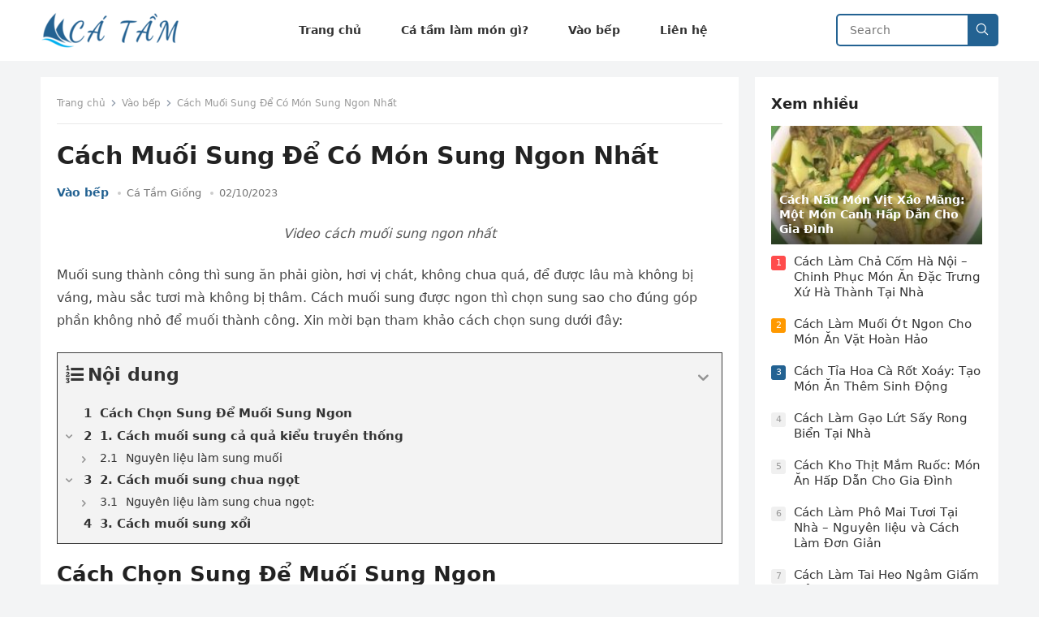

--- FILE ---
content_type: text/html; charset=UTF-8
request_url: https://catamgiong.com/cach-muoi-sung-ngon-nhat/
body_size: 17439
content:
<!DOCTYPE html>
<html lang="vi" prefix="og: https://ogp.me/ns#">
<head>
<meta charset="UTF-8">
<meta name="viewport" content="width=device-width, initial-scale=1">
<meta http-equiv="X-UA-Compatible" content="IE=edge">
<meta name="HandheldFriendly" content="true">
<link rel="profile" href="https://gmpg.org/xfn/11">

<!-- Tối ưu hóa công cụ tìm kiếm bởi Rank Math PRO - https://rankmath.com/ -->
<title>Cách Muối Sung Để Có Món Sung Ngon Nhất</title><link rel="preload" href="https://catamgiong.com/wp-content/uploads/ca-tam-giong.png" as="image" /><link rel="preload" href="https://i.ytimg.com/vi/Hd6IQpK454g/hqdefault.jpg" as="image" />
<meta name="description" content="Muối sung thành công thì sung ăn phải giòn, hơi vị chát, không chua quá, để được lâu mà không bị váng, màu sắc tươi mà không bị thâm. Cách muối sung được ngon"/>
<meta name="robots" content="follow, index, max-snippet:-1, max-video-preview:-1, max-image-preview:large"/>
<link rel="canonical" href="https://catamgiong.com/cach-muoi-sung-ngon-nhat/" />
<meta property="og:locale" content="vi_VN" />
<meta property="og:type" content="article" />
<meta property="og:title" content="Cách Muối Sung Để Có Món Sung Ngon Nhất" />
<meta property="og:description" content="Muối sung thành công thì sung ăn phải giòn, hơi vị chát, không chua quá, để được lâu mà không bị váng, màu sắc tươi mà không bị thâm. Cách muối sung được ngon" />
<meta property="og:url" content="https://catamgiong.com/cach-muoi-sung-ngon-nhat/" />
<meta property="og:site_name" content="Cá Tầm Giống" />
<meta property="article:publisher" content="https://www.facebook.com/catamgiong" />
<meta property="article:section" content="Vào bếp" />
<meta property="og:updated_time" content="2023-10-02T13:37:45+07:00" />
<meta property="og:image" content="https://catamgiong.com/wp-content/uploads/cach-muoi-sung-ngon-nhat-2.jpg" />
<meta property="og:image:secure_url" content="https://catamgiong.com/wp-content/uploads/cach-muoi-sung-ngon-nhat-2.jpg" />
<meta property="og:image:width" content="509" />
<meta property="og:image:height" content="505" />
<meta property="og:image:alt" content="Cách Muối Sung Để Có Món Sung Ngon Nhất" />
<meta property="og:image:type" content="image/jpeg" />
<meta property="article:published_time" content="2023-10-02T13:37:44+07:00" />
<meta property="article:modified_time" content="2023-10-02T13:37:45+07:00" />
<meta name="twitter:card" content="summary_large_image" />
<meta name="twitter:title" content="Cách Muối Sung Để Có Món Sung Ngon Nhất" />
<meta name="twitter:description" content="Muối sung thành công thì sung ăn phải giòn, hơi vị chát, không chua quá, để được lâu mà không bị váng, màu sắc tươi mà không bị thâm. Cách muối sung được ngon" />
<meta name="twitter:image" content="https://catamgiong.com/wp-content/uploads/cach-muoi-sung-ngon-nhat-2.jpg" />
<script type="application/ld+json" class="rank-math-schema-pro">{"@context":"https://schema.org","@graph":[{"@type":"Place","@id":"https://catamgiong.com/#place","geo":{"@type":"GeoCoordinates","latitude":"11.8130835","longitude":"108.2232353"},"hasMap":"https://www.google.com/maps/search/?api=1&amp;query=11.8130835,108.2232353","address":{"@type":"PostalAddress","streetAddress":"Th\u00f4n 2, x\u00e3 \u0110\u1ea1 \u0110\u1eddn, huy\u1ec7n L\u00e2m H\u00e0, t\u1ec9nh L\u00e2m \u0110\u1ed3ng","addressLocality":"L\u00e2m H\u00e0","addressRegion":"L\u00e2m \u0110\u1ed3ng","postalCode":"672945","addressCountry":"Vi\u1ec7t Nam"}},{"@type":"Organization","@id":"https://catamgiong.com/#organization","name":"C\u00e1 T\u1ea7m Gi\u1ed1ng","url":"https://catamgiong.com","sameAs":["https://www.facebook.com/catamgiong"],"email":"catamgiong.com@gmail.com","address":{"@type":"PostalAddress","streetAddress":"Th\u00f4n 2, x\u00e3 \u0110\u1ea1 \u0110\u1eddn, huy\u1ec7n L\u00e2m H\u00e0, t\u1ec9nh L\u00e2m \u0110\u1ed3ng","addressLocality":"L\u00e2m H\u00e0","addressRegion":"L\u00e2m \u0110\u1ed3ng","postalCode":"672945","addressCountry":"Vi\u1ec7t Nam"},"logo":{"@type":"ImageObject","@id":"https://catamgiong.com/#logo","url":"https://catamgiong.com/wp-content/uploads/ca-tam-giong-512.png","contentUrl":"https://catamgiong.com/wp-content/uploads/ca-tam-giong-512.png","caption":"C\u00e1 T\u1ea7m Gi\u1ed1ng","inLanguage":"vi","width":"500","height":"500"},"contactPoint":[{"@type":"ContactPoint","telephone":"0913311081","contactType":"customer support"},{"@type":"ContactPoint","telephone":"0913311081","contactType":"sales"},{"@type":"ContactPoint","telephone":"0913311081","contactType":"billing support"},{"@type":"ContactPoint","telephone":"0913311081","contactType":"bill payment"}],"location":{"@id":"https://catamgiong.com/#place"}},{"@type":"WebSite","@id":"https://catamgiong.com/#website","url":"https://catamgiong.com","name":"C\u00e1 T\u1ea7m Gi\u1ed1ng","publisher":{"@id":"https://catamgiong.com/#organization"},"inLanguage":"vi"},{"@type":"ImageObject","@id":"https://catamgiong.com/wp-content/uploads/cach-muoi-sung-ngon-nhat-2.jpg","url":"https://catamgiong.com/wp-content/uploads/cach-muoi-sung-ngon-nhat-2.jpg","width":"509","height":"505","caption":"C\u00e1ch Mu\u1ed1i Sung \u0110\u1ec3 C\u00f3 M\u00f3n Sung Ngon Nh\u1ea5t","inLanguage":"vi"},{"@type":"WebPage","@id":"https://catamgiong.com/cach-muoi-sung-ngon-nhat/#webpage","url":"https://catamgiong.com/cach-muoi-sung-ngon-nhat/","name":"C\u00e1ch Mu\u1ed1i Sung \u0110\u1ec3 C\u00f3 M\u00f3n Sung Ngon Nh\u1ea5t","datePublished":"2023-10-02T13:37:44+07:00","dateModified":"2023-10-02T13:37:45+07:00","isPartOf":{"@id":"https://catamgiong.com/#website"},"primaryImageOfPage":{"@id":"https://catamgiong.com/wp-content/uploads/cach-muoi-sung-ngon-nhat-2.jpg"},"inLanguage":"vi"},{"@type":"Person","@id":"https://catamgiong.com/cach-muoi-sung-ngon-nhat/#author","name":"C\u00e1 T\u1ea7m Gi\u1ed1ng","image":{"@type":"ImageObject","@id":"https://secure.gravatar.com/avatar/077256ecf243342338ce9448e111455331067f36da06acf58ffc30aa04ace622?s=96&amp;d=mm&amp;r=g","url":"https://secure.gravatar.com/avatar/077256ecf243342338ce9448e111455331067f36da06acf58ffc30aa04ace622?s=96&amp;d=mm&amp;r=g","caption":"C\u00e1 T\u1ea7m Gi\u1ed1ng","inLanguage":"vi"},"sameAs":["https://catamgiong.com"],"worksFor":{"@id":"https://catamgiong.com/#organization"}},{"@type":"BlogPosting","headline":"C\u00e1ch Mu\u1ed1i Sung \u0110\u1ec3 C\u00f3 M\u00f3n Sung Ngon Nh\u1ea5t","datePublished":"2023-10-02T13:37:44+07:00","dateModified":"2023-10-02T13:37:45+07:00","articleSection":"V\u00e0o b\u1ebfp","author":{"@id":"https://catamgiong.com/cach-muoi-sung-ngon-nhat/#author","name":"C\u00e1 T\u1ea7m Gi\u1ed1ng"},"publisher":{"@id":"https://catamgiong.com/#organization"},"description":"Mu\u1ed1i sung th\u00e0nh c\u00f4ng th\u00ec sung \u0103n ph\u1ea3i gi\u00f2n, h\u01a1i v\u1ecb ch\u00e1t, kh\u00f4ng chua qu\u00e1, \u0111\u1ec3 \u0111\u01b0\u1ee3c l\u00e2u m\u00e0 kh\u00f4ng b\u1ecb v\u00e1ng, m\u00e0u s\u1eafc t\u01b0\u01a1i m\u00e0 kh\u00f4ng b\u1ecb th\u00e2m. C\u00e1ch mu\u1ed1i sung \u0111\u01b0\u1ee3c ngon","name":"C\u00e1ch Mu\u1ed1i Sung \u0110\u1ec3 C\u00f3 M\u00f3n Sung Ngon Nh\u1ea5t","@id":"https://catamgiong.com/cach-muoi-sung-ngon-nhat/#richSnippet","isPartOf":{"@id":"https://catamgiong.com/cach-muoi-sung-ngon-nhat/#webpage"},"image":{"@id":"https://catamgiong.com/wp-content/uploads/cach-muoi-sung-ngon-nhat-2.jpg"},"inLanguage":"vi","mainEntityOfPage":{"@id":"https://catamgiong.com/cach-muoi-sung-ngon-nhat/#webpage"}}]}</script>
<!-- /Plugin SEO WordPress Rank Math -->

<link rel="alternate" type="application/rss+xml" title="Dòng thông tin Cá Tầm Giống &raquo;" href="https://catamgiong.com/feed/" />
<style id='wp-img-auto-sizes-contain-inline-css' type='text/css'>
img:is([sizes=auto i],[sizes^="auto," i]){contain-intrinsic-size:3000px 1500px}
/*# sourceURL=wp-img-auto-sizes-contain-inline-css */
</style>
<style id='classic-theme-styles-inline-css' type='text/css'>
/*! This file is auto-generated */
.wp-block-button__link{color:#fff;background-color:#32373c;border-radius:9999px;box-shadow:none;text-decoration:none;padding:calc(.667em + 2px) calc(1.333em + 2px);font-size:1.125em}.wp-block-file__button{background:#32373c;color:#fff;text-decoration:none}
/*# sourceURL=/wp-includes/css/classic-themes.min.css */
</style>
<link rel='stylesheet' id='blogsite-style-css' href='https://catamgiong.com/wp-content/themes/blogsite/style.css?ver=6.9' type='text/css' media='all' />
<link rel='stylesheet' id='fixedtoc-style-css' href='https://catamgiong.com/wp-content/plugins/fixed-toc/frontend/assets/css/ftoc.min.css?ver=3.1.25' type='text/css' media='all' />
<style id='fixedtoc-style-inline-css' type='text/css'>
.ftwp-in-post#ftwp-container-outer { height: auto; } #ftwp-container.ftwp-wrap #ftwp-contents { width: 300px; height: auto; } .ftwp-in-post#ftwp-container-outer #ftwp-contents { height: auto; } .ftwp-in-post#ftwp-container-outer.ftwp-float-none #ftwp-contents { width: 820px; } #ftwp-container.ftwp-wrap #ftwp-trigger { width: 42px; height: 42px; font-size: 25.2px; } #ftwp-container #ftwp-trigger.ftwp-border-medium { font-size: 24.2px; } #ftwp-container.ftwp-wrap #ftwp-header { font-size: 22px; font-family: inherit; } #ftwp-container.ftwp-wrap #ftwp-header-title { font-weight: bold; } #ftwp-container.ftwp-wrap #ftwp-list { font-size: 14px; font-family: inherit; } #ftwp-container #ftwp-list.ftwp-liststyle-decimal .ftwp-anchor::before { font-size: 14px; } #ftwp-container #ftwp-list.ftwp-strong-first>.ftwp-item>.ftwp-anchor .ftwp-text { font-size: 15.4px; } #ftwp-container #ftwp-list.ftwp-strong-first.ftwp-liststyle-decimal>.ftwp-item>.ftwp-anchor::before { font-size: 15.4px; } #ftwp-container.ftwp-wrap #ftwp-trigger { color: #333; background: rgba(243,243,243,0.95); } #ftwp-container.ftwp-wrap #ftwp-trigger { border-color: rgba(51,51,51,0.95); } #ftwp-container.ftwp-wrap #ftwp-contents { border-color: rgba(51,51,51,0.95); } #ftwp-container.ftwp-wrap #ftwp-header { color: #333; background: rgba(243,243,243,0.95); } #ftwp-container.ftwp-wrap #ftwp-contents:hover #ftwp-header { background: #f3f3f3; } #ftwp-container.ftwp-wrap #ftwp-list { color: #333; background: rgba(243,243,243,0.95); } #ftwp-container.ftwp-wrap #ftwp-contents:hover #ftwp-list { background: #f3f3f3; } #ftwp-container.ftwp-wrap #ftwp-list .ftwp-anchor:hover { color: #00A368; } #ftwp-container.ftwp-wrap #ftwp-list .ftwp-anchor:focus, #ftwp-container.ftwp-wrap #ftwp-list .ftwp-active, #ftwp-container.ftwp-wrap #ftwp-list .ftwp-active:hover { color: #fff; } #ftwp-container.ftwp-wrap #ftwp-list .ftwp-text::before { background: rgba(0,163,104,0.95); } .ftwp-heading-target::before { background: rgba(221,51,51,0.95); }
/*# sourceURL=fixedtoc-style-inline-css */
</style>
<script type="text/javascript" src="https://catamgiong.com/wp-includes/js/jquery/jquery.min.js?ver=3.7.1" id="jquery-core-js"></script>
<link rel="https://api.w.org/" href="https://catamgiong.com/wp-json/" /><link rel="alternate" title="JSON" type="application/json" href="https://catamgiong.com/wp-json/wp/v2/posts/9926" /><script type="text/javascript" id="google_gtagjs" src="https://www.googletagmanager.com/gtag/js?id=G-LY0HSH0GFZ" async="async"></script>
<script type="text/javascript" id="google_gtagjs-inline">
/* <![CDATA[ */
window.dataLayer = window.dataLayer || [];function gtag(){dataLayer.push(arguments);}gtag('js', new Date());gtag('config', 'G-LY0HSH0GFZ', {} );
/* ]]> */
</script>
<link rel="icon" href="https://catamgiong.com/wp-content/uploads/ca-tam-giong-512-185x185.png" sizes="32x32" />
<link rel="icon" href="https://catamgiong.com/wp-content/uploads/ca-tam-giong-512.png" sizes="192x192" />
<link rel="apple-touch-icon" href="https://catamgiong.com/wp-content/uploads/ca-tam-giong-512-185x185.png" />
<meta name="msapplication-TileImage" content="https://catamgiong.com/wp-content/uploads/ca-tam-giong-512.png" />
		<style type="text/css" id="wp-custom-css">
			li.ftwp-has-sub button{height: 20px}
#ftwp-list{padding-bottom: 10px !important}

.nav-links a{
    padding: 5px 13px;
    border: 1px solid;
    margin: 0 3px;
}

.nav-links > span{
    padding: 5px 13px;
    margin: 0 3px;
}		</style>
		<noscript><style>.perfmatters-lazy[data-src]{display:none !important;}</style></noscript><style>.perfmatters-lazy-youtube{position:relative;width:100%;max-width:100%;height:0;padding-bottom:56.23%;overflow:hidden}.perfmatters-lazy-youtube img{position:absolute;top:0;right:0;bottom:0;left:0;display:block;width:100%;max-width:100%;height:auto;margin:auto;border:none;cursor:pointer;transition:.5s all;-webkit-transition:.5s all;-moz-transition:.5s all}.perfmatters-lazy-youtube img:hover{-webkit-filter:brightness(75%)}.perfmatters-lazy-youtube .play{position:absolute;top:50%;left:50%;right:auto;width:68px;height:48px;margin-left:-34px;margin-top:-24px;background:url(https://catamgiong.com/wp-content/plugins/perfmatters/img/youtube.svg) no-repeat;background-position:center;background-size:cover;pointer-events:none;filter:grayscale(1)}.perfmatters-lazy-youtube:hover .play{filter:grayscale(0)}.perfmatters-lazy-youtube iframe{position:absolute;top:0;left:0;width:100%;height:100%;z-index:99}.wp-has-aspect-ratio .wp-block-embed__wrapper{position:relative;}.wp-has-aspect-ratio .perfmatters-lazy-youtube{position:absolute;top:0;right:0;bottom:0;left:0;width:100%;height:100%;padding-bottom:0}</style><script async src="https://pagead2.googlesyndication.com/pagead/js/adsbygoogle.js?client=ca-pub-1277428144982492" crossorigin="anonymous"></script><style id='global-styles-inline-css' type='text/css'>
:root{--wp--preset--aspect-ratio--square: 1;--wp--preset--aspect-ratio--4-3: 4/3;--wp--preset--aspect-ratio--3-4: 3/4;--wp--preset--aspect-ratio--3-2: 3/2;--wp--preset--aspect-ratio--2-3: 2/3;--wp--preset--aspect-ratio--16-9: 16/9;--wp--preset--aspect-ratio--9-16: 9/16;--wp--preset--color--black: #000000;--wp--preset--color--cyan-bluish-gray: #abb8c3;--wp--preset--color--white: #ffffff;--wp--preset--color--pale-pink: #f78da7;--wp--preset--color--vivid-red: #cf2e2e;--wp--preset--color--luminous-vivid-orange: #ff6900;--wp--preset--color--luminous-vivid-amber: #fcb900;--wp--preset--color--light-green-cyan: #7bdcb5;--wp--preset--color--vivid-green-cyan: #00d084;--wp--preset--color--pale-cyan-blue: #8ed1fc;--wp--preset--color--vivid-cyan-blue: #0693e3;--wp--preset--color--vivid-purple: #9b51e0;--wp--preset--gradient--vivid-cyan-blue-to-vivid-purple: linear-gradient(135deg,rgb(6,147,227) 0%,rgb(155,81,224) 100%);--wp--preset--gradient--light-green-cyan-to-vivid-green-cyan: linear-gradient(135deg,rgb(122,220,180) 0%,rgb(0,208,130) 100%);--wp--preset--gradient--luminous-vivid-amber-to-luminous-vivid-orange: linear-gradient(135deg,rgb(252,185,0) 0%,rgb(255,105,0) 100%);--wp--preset--gradient--luminous-vivid-orange-to-vivid-red: linear-gradient(135deg,rgb(255,105,0) 0%,rgb(207,46,46) 100%);--wp--preset--gradient--very-light-gray-to-cyan-bluish-gray: linear-gradient(135deg,rgb(238,238,238) 0%,rgb(169,184,195) 100%);--wp--preset--gradient--cool-to-warm-spectrum: linear-gradient(135deg,rgb(74,234,220) 0%,rgb(151,120,209) 20%,rgb(207,42,186) 40%,rgb(238,44,130) 60%,rgb(251,105,98) 80%,rgb(254,248,76) 100%);--wp--preset--gradient--blush-light-purple: linear-gradient(135deg,rgb(255,206,236) 0%,rgb(152,150,240) 100%);--wp--preset--gradient--blush-bordeaux: linear-gradient(135deg,rgb(254,205,165) 0%,rgb(254,45,45) 50%,rgb(107,0,62) 100%);--wp--preset--gradient--luminous-dusk: linear-gradient(135deg,rgb(255,203,112) 0%,rgb(199,81,192) 50%,rgb(65,88,208) 100%);--wp--preset--gradient--pale-ocean: linear-gradient(135deg,rgb(255,245,203) 0%,rgb(182,227,212) 50%,rgb(51,167,181) 100%);--wp--preset--gradient--electric-grass: linear-gradient(135deg,rgb(202,248,128) 0%,rgb(113,206,126) 100%);--wp--preset--gradient--midnight: linear-gradient(135deg,rgb(2,3,129) 0%,rgb(40,116,252) 100%);--wp--preset--font-size--small: 13px;--wp--preset--font-size--medium: 20px;--wp--preset--font-size--large: 36px;--wp--preset--font-size--x-large: 42px;--wp--preset--spacing--20: 0.44rem;--wp--preset--spacing--30: 0.67rem;--wp--preset--spacing--40: 1rem;--wp--preset--spacing--50: 1.5rem;--wp--preset--spacing--60: 2.25rem;--wp--preset--spacing--70: 3.38rem;--wp--preset--spacing--80: 5.06rem;--wp--preset--shadow--natural: 6px 6px 9px rgba(0, 0, 0, 0.2);--wp--preset--shadow--deep: 12px 12px 50px rgba(0, 0, 0, 0.4);--wp--preset--shadow--sharp: 6px 6px 0px rgba(0, 0, 0, 0.2);--wp--preset--shadow--outlined: 6px 6px 0px -3px rgb(255, 255, 255), 6px 6px rgb(0, 0, 0);--wp--preset--shadow--crisp: 6px 6px 0px rgb(0, 0, 0);}:where(.is-layout-flex){gap: 0.5em;}:where(.is-layout-grid){gap: 0.5em;}body .is-layout-flex{display: flex;}.is-layout-flex{flex-wrap: wrap;align-items: center;}.is-layout-flex > :is(*, div){margin: 0;}body .is-layout-grid{display: grid;}.is-layout-grid > :is(*, div){margin: 0;}:where(.wp-block-columns.is-layout-flex){gap: 2em;}:where(.wp-block-columns.is-layout-grid){gap: 2em;}:where(.wp-block-post-template.is-layout-flex){gap: 1.25em;}:where(.wp-block-post-template.is-layout-grid){gap: 1.25em;}.has-black-color{color: var(--wp--preset--color--black) !important;}.has-cyan-bluish-gray-color{color: var(--wp--preset--color--cyan-bluish-gray) !important;}.has-white-color{color: var(--wp--preset--color--white) !important;}.has-pale-pink-color{color: var(--wp--preset--color--pale-pink) !important;}.has-vivid-red-color{color: var(--wp--preset--color--vivid-red) !important;}.has-luminous-vivid-orange-color{color: var(--wp--preset--color--luminous-vivid-orange) !important;}.has-luminous-vivid-amber-color{color: var(--wp--preset--color--luminous-vivid-amber) !important;}.has-light-green-cyan-color{color: var(--wp--preset--color--light-green-cyan) !important;}.has-vivid-green-cyan-color{color: var(--wp--preset--color--vivid-green-cyan) !important;}.has-pale-cyan-blue-color{color: var(--wp--preset--color--pale-cyan-blue) !important;}.has-vivid-cyan-blue-color{color: var(--wp--preset--color--vivid-cyan-blue) !important;}.has-vivid-purple-color{color: var(--wp--preset--color--vivid-purple) !important;}.has-black-background-color{background-color: var(--wp--preset--color--black) !important;}.has-cyan-bluish-gray-background-color{background-color: var(--wp--preset--color--cyan-bluish-gray) !important;}.has-white-background-color{background-color: var(--wp--preset--color--white) !important;}.has-pale-pink-background-color{background-color: var(--wp--preset--color--pale-pink) !important;}.has-vivid-red-background-color{background-color: var(--wp--preset--color--vivid-red) !important;}.has-luminous-vivid-orange-background-color{background-color: var(--wp--preset--color--luminous-vivid-orange) !important;}.has-luminous-vivid-amber-background-color{background-color: var(--wp--preset--color--luminous-vivid-amber) !important;}.has-light-green-cyan-background-color{background-color: var(--wp--preset--color--light-green-cyan) !important;}.has-vivid-green-cyan-background-color{background-color: var(--wp--preset--color--vivid-green-cyan) !important;}.has-pale-cyan-blue-background-color{background-color: var(--wp--preset--color--pale-cyan-blue) !important;}.has-vivid-cyan-blue-background-color{background-color: var(--wp--preset--color--vivid-cyan-blue) !important;}.has-vivid-purple-background-color{background-color: var(--wp--preset--color--vivid-purple) !important;}.has-black-border-color{border-color: var(--wp--preset--color--black) !important;}.has-cyan-bluish-gray-border-color{border-color: var(--wp--preset--color--cyan-bluish-gray) !important;}.has-white-border-color{border-color: var(--wp--preset--color--white) !important;}.has-pale-pink-border-color{border-color: var(--wp--preset--color--pale-pink) !important;}.has-vivid-red-border-color{border-color: var(--wp--preset--color--vivid-red) !important;}.has-luminous-vivid-orange-border-color{border-color: var(--wp--preset--color--luminous-vivid-orange) !important;}.has-luminous-vivid-amber-border-color{border-color: var(--wp--preset--color--luminous-vivid-amber) !important;}.has-light-green-cyan-border-color{border-color: var(--wp--preset--color--light-green-cyan) !important;}.has-vivid-green-cyan-border-color{border-color: var(--wp--preset--color--vivid-green-cyan) !important;}.has-pale-cyan-blue-border-color{border-color: var(--wp--preset--color--pale-cyan-blue) !important;}.has-vivid-cyan-blue-border-color{border-color: var(--wp--preset--color--vivid-cyan-blue) !important;}.has-vivid-purple-border-color{border-color: var(--wp--preset--color--vivid-purple) !important;}.has-vivid-cyan-blue-to-vivid-purple-gradient-background{background: var(--wp--preset--gradient--vivid-cyan-blue-to-vivid-purple) !important;}.has-light-green-cyan-to-vivid-green-cyan-gradient-background{background: var(--wp--preset--gradient--light-green-cyan-to-vivid-green-cyan) !important;}.has-luminous-vivid-amber-to-luminous-vivid-orange-gradient-background{background: var(--wp--preset--gradient--luminous-vivid-amber-to-luminous-vivid-orange) !important;}.has-luminous-vivid-orange-to-vivid-red-gradient-background{background: var(--wp--preset--gradient--luminous-vivid-orange-to-vivid-red) !important;}.has-very-light-gray-to-cyan-bluish-gray-gradient-background{background: var(--wp--preset--gradient--very-light-gray-to-cyan-bluish-gray) !important;}.has-cool-to-warm-spectrum-gradient-background{background: var(--wp--preset--gradient--cool-to-warm-spectrum) !important;}.has-blush-light-purple-gradient-background{background: var(--wp--preset--gradient--blush-light-purple) !important;}.has-blush-bordeaux-gradient-background{background: var(--wp--preset--gradient--blush-bordeaux) !important;}.has-luminous-dusk-gradient-background{background: var(--wp--preset--gradient--luminous-dusk) !important;}.has-pale-ocean-gradient-background{background: var(--wp--preset--gradient--pale-ocean) !important;}.has-electric-grass-gradient-background{background: var(--wp--preset--gradient--electric-grass) !important;}.has-midnight-gradient-background{background: var(--wp--preset--gradient--midnight) !important;}.has-small-font-size{font-size: var(--wp--preset--font-size--small) !important;}.has-medium-font-size{font-size: var(--wp--preset--font-size--medium) !important;}.has-large-font-size{font-size: var(--wp--preset--font-size--large) !important;}.has-x-large-font-size{font-size: var(--wp--preset--font-size--x-large) !important;}
/*# sourceURL=global-styles-inline-css */
</style>
</head>
<body class="wp-singular post-template-default single single-post postid-9926 single-format-standard wp-custom-logo wp-embed-responsive wp-theme-blogsite has-ftoc">
<div id="page" class="site">
	<a class="skip-link screen-reader-text" href="#content">Skip to content</a>
	<header id="masthead" class="site-header clear">
				<div class="container">
			<div class="site-branding">
									<div id="logo">
						<a href="https://catamgiong.com/" class="custom-logo-link" rel="home"><img data-perfmatters-preload width="171" height="45" src="https://catamgiong.com/wp-content/uploads/ca-tam-giong.png" class="custom-logo" alt="Cá Tầm Giống" decoding="async" /></a>					</div><!-- #logo -->
											</div><!-- .site-branding -->		
			<nav id="primary-nav" class="primary-navigation">
				<div class="menu-primary-menu-container"><ul id="primary-menu" class="sf-menu"><li id="menu-item-47" class="menu-item menu-item-type-custom menu-item-object-custom menu-item-home menu-item-47"><a href="https://catamgiong.com"><span class="menu-text">Trang chủ</span></a></li>
<li id="menu-item-45" class="menu-item menu-item-type-taxonomy menu-item-object-category menu-item-45"><a href="https://catamgiong.com/ca-tam-lam-mon-gi/"><span class="menu-text">Cá tầm làm món gì?</span></a></li>
<li id="menu-item-600" class="menu-item menu-item-type-taxonomy menu-item-object-category current-post-ancestor current-menu-parent current-post-parent menu-item-600"><a href="https://catamgiong.com/vao-bep/"><span class="menu-text">Vào bếp</span></a></li>
<li id="menu-item-46" class="menu-item menu-item-type-post_type menu-item-object-page menu-item-46"><a href="https://catamgiong.com/lien-he/"><span class="menu-text">Liên hệ</span></a></li>
</ul></div>			</nav><!-- #primary-nav -->
			<div class="header-search">
				<form id="searchform" method="get" action="https://catamgiong.com/">
					<input type="search" name="s" class="search-input" placeholder="Search" autocomplete="off">
					<button type="submit" class="search-submit">
						<svg xmlns="http://www.w3.org/2000/svg" x="0px" y="0px" width="18" height="18" viewBox="0 0 30 30" style="fill:#ffffff;"><path d="M 13 3 C 7.4889971 3 3 7.4889971 3 13 C 3 18.511003 7.4889971 23 13 23 C 15.396508 23 17.597385 22.148986 19.322266 20.736328 L 25.292969 26.707031 A 1.0001 1.0001 0 1 0 26.707031 25.292969 L 20.736328 19.322266 C 22.148986 17.597385 23 15.396508 23 13 C 23 7.4889971 18.511003 3 13 3 z M 13 5 C 17.430123 5 21 8.5698774 21 13 C 21 17.430123 17.430123 21 13 21 C 8.5698774 21 5 17.430123 5 13 C 5 8.5698774 8.5698774 5 13 5 z"></path></svg>
					</button>
				</form>
			</div><!-- .header-search -->
			<div class="header-toggles">
				<button class="toggle nav-toggle mobile-nav-toggle" data-toggle-target=".menu-modal"  data-toggle-body-class="showing-menu-modal" aria-expanded="false" data-set-focus=".close-nav-toggle">
					<span class="toggle-inner">
						<span class="toggle-icon">
							<svg class="svg-icon" aria-hidden="true" role="img" focusable="false" xmlns="http://www.w3.org/2000/svg" width="26" height="7" viewBox="0 0 26 7"><path fill-rule="evenodd" d="M332.5,45 C330.567003,45 329,43.4329966 329,41.5 C329,39.5670034 330.567003,38 332.5,38 C334.432997,38 336,39.5670034 336,41.5 C336,43.4329966 334.432997,45 332.5,45 Z M342,45 C340.067003,45 338.5,43.4329966 338.5,41.5 C338.5,39.5670034 340.067003,38 342,38 C343.932997,38 345.5,39.5670034 345.5,41.5 C345.5,43.4329966 343.932997,45 342,45 Z M351.5,45 C349.567003,45 348,43.4329966 348,41.5 C348,39.5670034 349.567003,38 351.5,38 C353.432997,38 355,39.5670034 355,41.5 C355,43.4329966 353.432997,45 351.5,45 Z" transform="translate(-329 -38)" /></svg>						</span>
						<span class="toggle-text">Menu</span>
					</span>
				</button><!-- .nav-toggle -->
			</div><!-- .header-toggles -->
		</div><!-- .container -->
	</header><!-- #masthead -->	
	<div class="menu-modal cover-modal header-footer-group" data-modal-target-string=".menu-modal">
		<div class="menu-modal-inner modal-inner">
			<div class="menu-wrapper section-inner">
				<div class="menu-top">
					<button class="toggle close-nav-toggle fill-children-current-color" data-toggle-target=".menu-modal" data-toggle-body-class="showing-menu-modal" aria-expanded="false" data-set-focus=".menu-modal">
						<span class="toggle-text">Close Menu</span>
						<svg class="svg-icon" aria-hidden="true" role="img" focusable="false" xmlns="http://www.w3.org/2000/svg" width="16" height="16" viewBox="0 0 16 16"><polygon fill="" fill-rule="evenodd" points="6.852 7.649 .399 1.195 1.445 .149 7.899 6.602 14.352 .149 15.399 1.195 8.945 7.649 15.399 14.102 14.352 15.149 7.899 8.695 1.445 15.149 .399 14.102" /></svg>					</button><!-- .nav-toggle -->
										<nav class="mobile-menu" aria-label="Mobile" role="navigation">
						<ul class="modal-menu reset-list-style">
						<li class="menu-item menu-item-type-custom menu-item-object-custom menu-item-home menu-item-47"><div class="ancestor-wrapper"><a href="https://catamgiong.com">Trang chủ</a></div><!-- .ancestor-wrapper --></li>
<li class="menu-item menu-item-type-taxonomy menu-item-object-category menu-item-45"><div class="ancestor-wrapper"><a href="https://catamgiong.com/ca-tam-lam-mon-gi/">Cá tầm làm món gì?</a></div><!-- .ancestor-wrapper --></li>
<li class="menu-item menu-item-type-taxonomy menu-item-object-category current-post-ancestor current-menu-parent current-post-parent menu-item-600"><div class="ancestor-wrapper"><a href="https://catamgiong.com/vao-bep/">Vào bếp</a></div><!-- .ancestor-wrapper --></li>
<li class="menu-item menu-item-type-post_type menu-item-object-page menu-item-46"><div class="ancestor-wrapper"><a href="https://catamgiong.com/lien-he/">Liên hệ</a></div><!-- .ancestor-wrapper --></li>
						</ul>
					</nav>
				</div><!-- .menu-top -->
			</div><!-- .menu-wrapper -->
		</div><!-- .menu-modal-inner -->
	</div><!-- .menu-modal -->	
<div class="header-space"></div>
<div id="content" class="site-content container  clear">	<div id="primary" class="content-area">
		<main id="main" class="site-main" >
		

<article id="post-9926" class="post-9926 post type-post status-publish format-standard has-post-thumbnail hentry category-vao-bep post-ftoc">

	
	<div class="breadcrumbs">
		<span class="breadcrumbs-nav">
			<a href="https://catamgiong.com">Trang chủ</a>
			<span class="post-category"><a href="https://catamgiong.com/vao-bep/">Vào bếp</a> </span>
			<span class="post-title">Cách Muối Sung Để Có Món Sung Ngon Nhất</span>
		</span>
	</div>

	<header class="entry-header">	

		<h1 class="entry-title">Cách Muối Sung Để Có Món Sung Ngon Nhất</h1>
		<div class="entry-meta">
	<span class="entry-category"><a href="https://catamgiong.com/vao-bep/">Vào bếp</a> </span>		
	<span class="entry-author"><a href="https://catamgiong.com">Cá Tầm Giống</a></span> 
	<span class="entry-date">02/10/2023</span>
</div>
		
	</header><!-- .entry-header -->

	<div class="entry-content">
		

		<div id="ftwp-postcontent"><figure style="margin: 25px auto;text-align: center" class="wp-block-embed is-type-video is-provider-youtube wp-block-embed-youtube wp-embed-aspect-16-9 wp-has-aspect-ratio">
                    <div class="wp-block-embed__wrapper">
                        <div class="perfmatters-lazy-youtube" data-src="https://www.youtube.com/embed/Hd6IQpK454g" data-id="Hd6IQpK454g" data-query="" onclick="perfmattersLazyLoadYouTube(this);"><div><img data-perfmatters-preload src="https://i.ytimg.com/vi/Hd6IQpK454g/hqdefault.jpg" alt="YouTube video" width="480" height="360" data-pin-nopin="true" nopin="nopin"><div class="play"></div></div></div><noscript><iframe style="max-width: 100%;margin-bottom: 5px;" loading="lazy" title="cách muối sung ngon nhất" width="750" height="422" src="https://www.youtube.com/embed/Hd6IQpK454g" frameborder="0" allow="accelerometer; autoplay; clipboard-write; encrypted-media; gyroscope; picture-in-picture" allowfullscreen=""></iframe></noscript>
                    </div>
                    <figcaption style="text-align: center; margin-top: 10px; font-style: italic; color: #595959;">Video cách muối sung ngon nhất</figcaption>
                </figure><p>Muối sung thành công thì sung ăn phải giòn, hơi vị chát, không chua quá, để được lâu mà không bị váng, màu sắc tươi mà không bị thâm. Cách muối sung được ngon thì chọn sung sao cho đúng góp phần không nhỏ để muối thành công. Xin mời bạn tham khảo cách chọn sung dưới đây:</p>
<div id="ftwp-container-outer" class="ftwp-in-post ftwp-float-none"><div id="ftwp-container" class="ftwp-wrap ftwp-hidden-state ftwp-maximize ftwp-middle-right"><button type="button" id="ftwp-trigger" class="ftwp-shape-square ftwp-border-medium" title="click To Maximize The Table Of Contents"><span class="ftwp-trigger-icon ftwp-icon-number"></span></button><nav id="ftwp-contents" class="ftwp-shape-square ftwp-border-thin"><header id="ftwp-header"><span id="ftwp-header-control" class="ftwp-icon-number"></span><button type="button" id="ftwp-header-minimize" class="ftwp-icon-expand" aria-labelledby="ftwp-header-title" aria-label="Expand or collapse"></button><h3 id="ftwp-header-title">Nội dung</h3></header><ol id="ftwp-list" class="ftwp-liststyle-decimal ftwp-effect-bounce-to-right ftwp-list-nest ftwp-strong-first ftwp-colexp ftwp-colexp-icon"><li class="ftwp-item"><a class="ftwp-anchor" href="#cach-chon-sung-de-muoi-sung-ngon"><span class="ftwp-text">Cách Chọn Sung Để Muối Sung Ngon</span></a></li><li class="ftwp-item ftwp-has-sub ftwp-expand"><button type="button" aria-label="Expand or collapse" class="ftwp-icon-expand"></button><a class="ftwp-anchor" href="#1-cach-muoi-sung-ca-qua-kieu-truyen-thong"><span class="ftwp-text">1. Cách muối sung cả quả kiểu truyền thống</span></a><ol class="ftwp-sub"><li class="ftwp-item ftwp-has-sub ftwp-collapse"><button type="button" aria-label="Expand or collapse" class="ftwp-icon-collapse"></button><a class="ftwp-anchor" href="#nguyen-lieu-lam-sung-muoi"><span class="ftwp-text">Nguyên liệu làm sung muối</span></a><ol class="ftwp-sub"><li class="ftwp-item"><a class="ftwp-anchor" href="#buoc-1-so-che-sung"><span class="ftwp-text">Bước 1: Sơ chế sung</span></a></li><li class="ftwp-item"><a class="ftwp-anchor" href="#buoc-2-muoi-sung"><span class="ftwp-text">Bước 2: Muối sung</span></a></li></ol></li></ol></li><li class="ftwp-item ftwp-has-sub ftwp-expand"><button type="button" aria-label="Expand or collapse" class="ftwp-icon-expand"></button><a class="ftwp-anchor" href="#2-cach-muoi-sung-chua-ngot"><span class="ftwp-text">2. Cách muối sung chua ngọt</span></a><ol class="ftwp-sub"><li class="ftwp-item ftwp-has-sub ftwp-collapse"><button type="button" aria-label="Expand or collapse" class="ftwp-icon-collapse"></button><a class="ftwp-anchor" href="#nguyen-lieu-lam-sung-chua-ngot"><span class="ftwp-text">Nguyên liệu làm sung chua ngọt:</span></a><ol class="ftwp-sub"><li class="ftwp-item"><a class="ftwp-anchor" href="#cach-thuc-hien"><span class="ftwp-text">Cách thực hiện</span></a></li></ol></li></ol></li><li class="ftwp-item"><a class="ftwp-anchor" href="#3-cach-muoi-sung-xoi"><span class="ftwp-text">3. Cách muối sung xổi</span></a></li></ol></nav></div></div><h2 id="cach-chon-sung-de-muoi-sung-ngon" class="ftwp-heading">Cách Chọn Sung Để Muối Sung Ngon</h2>
<ul>
<li>Chọn quả sung vẫn còn nguyên chùm hoặc tách quả rời nhưng không bị thâm nát.</li>
<li>Cầm quả sung chắc tay không bị mềm, héo.</li>
<li>Chọn sung nếp muối sẽ ngon hơn sung tẻ. Sung tẻ ăn chát hơn độ giòn kém hơn sung nếp. Sung nếp quả tròn, núm lõm, bên trong ruột có viền hồng. Sung tẻ ruột trắng có núm lồi hình quả thuôn dài.</li>
</ul>
<p><img decoding="async" src="https://catamgiong.com/wp-content/uploads/cach-muoi-sung-ngon-nhat-1.jpg" alt="Cách muối sung" title="Cách Muối Sung Để Có Món Sung Ngon Nhất 7"></p>
<h2 id="1-cach-muoi-sung-ca-qua-kieu-truyen-thong" class="ftwp-heading">1. Cách muối sung cả quả kiểu truyền thống</h2>
<h3 id="nguyen-lieu-lam-sung-muoi" class="ftwp-heading">Nguyên liệu làm sung muối</h3>
<ul>
<li>Sung tươi: 2kg</li>
<li>Đường, muối</li>
<li>Tỏi, riềng, ớt</li>
<li>Hũ đựng</li>
</ul>
<h4 id="buoc-1-so-che-sung" class="ftwp-heading">Bước 1: Sơ chế sung</h4>
<ul>
<li>Sung mua về cắt bỏ cuống sát phần thịt quả rồi cho vào ngâm nước muối pha loãng trong 30 phút để loại bỏ nhựa sung, sau đó vớt ra rửa sạch lại 2,3 lần với nước sau đó để ráo.</li>
<li>Tỏi bóc vỏ thái lát, riềng cạo sạch vỏ thái lát nhỏ mỏng, ớt bỏ cuống rửa sạch để ra khay.</li>
</ul>
<div style="clear:both; margin-top:0em; margin-bottom:1em;"><a href="https://catamgiong.com/cach-trang-tri-dia-tom-dep/" target="_blank" rel="dofollow" class="u177164c0a04befcadeae2c15c01afded"><!-- INLINE RELATED POSTS 1/5 //--><style> .u177164c0a04befcadeae2c15c01afded { padding:0px; margin: 0; padding-top:1em!important; padding-bottom:1em!important; width:100%; display: block; font-weight:bold; background-color:#eaeaea; border:0!important; border-left:4px solid #34495E!important; text-decoration:none; } .u177164c0a04befcadeae2c15c01afded:active, .u177164c0a04befcadeae2c15c01afded:hover { opacity: 1; transition: opacity 250ms; webkit-transition: opacity 250ms; text-decoration:none; } .u177164c0a04befcadeae2c15c01afded { transition: background-color 250ms; webkit-transition: background-color 250ms; opacity: 1; transition: opacity 250ms; webkit-transition: opacity 250ms; } .u177164c0a04befcadeae2c15c01afded .ctaText { font-weight:bold; color:#464646; text-decoration:none; font-size: 16px; } .u177164c0a04befcadeae2c15c01afded .postTitle { color:#000000; text-decoration: underline!important; font-size: 16px; } .u177164c0a04befcadeae2c15c01afded:hover .postTitle { text-decoration: underline!important; } </style><div style="padding-left:1em; padding-right:1em;"><span class="ctaText">Xem thêm:</span>&nbsp; <span class="postTitle">Cách Trang Trí Đĩa Tôm Đẹp Mắt: Những Gợi Ý Sáng Tạo</span></div></a></div><p><img decoding="async" src="https://catamgiong.com/wp-content/uploads/cach-muoi-sung-ngon-nhat-2.jpg" alt="Muối sung" title="Cách Muối Sung Để Có Món Sung Ngon Nhất 8"></p>
<p>Sung cắt bỏ cuống ngâm trong nước muối loãng</p>
<p>Lưu ý: Sau khi rửa sạch, sung cần để khô, không dính nước lã. Nước lã sẽ khiến sung muối nhanh bị váng, không để được lâu, ăn không ngon.</p>
<h4 id="buoc-2-muoi-sung" class="ftwp-heading">Bước 2: Muối sung</h4>
<ul>
<li>Đun sôi 2 lít nước sau đó để nguội âm ấm rồi cho 100g muối hạt, 60g đường, tỏi, riềng, ớt vào khuấy đều đến khi đường và muối tan hết.</li>
<li>Sung đã sạch xếp đều sung, riềng, tỏi, ớt vào hũ đựng, không xếp đầy quá. Đổ hỗn hợp nước muối sung vừa pha ở trên vào hũ đến khi ngập hẳn sung thì thôi.</li>
<li>Dùng đĩa hoặc cho nước vào túi nilon buộc chặt rồi đặt vào miệng hũ để nén sung chìm hẳn trong nước muối, như vậy sung sẽ chín vàng hoàn toàn mà không bị lên men váng hay thâm đen.</li>
</ul>
<p><img decoding="async" src="https://cdn.eva.vn/upload/3-2023/images/2023-07-03/1688364565-908-3-cach-muoi-sung-ngon-an-gion-khong-chat-de-duoc-lau-cach-muoi-sung-3-1558668162-988-width600height467-1688364565-width600height467.jpg" alt="Cách muối sung" title="Cách Muối Sung Để Có Món Sung Ngon Nhất 9"></p>
<p>Cách muối sung</p>
<p>Lưu ý: Không dùng nước lã để muối sung, dùng nước lã muối khi ăn dễ bị đau bụng, rối loạn tiêu hóa, không đảm bảo vệ sinh an toàn thực phẩm.<br />
Dùng túi nilon chứa nước thì không để nước rò rỉ ra ngoài lẫn vào sung muối sẽ bị hỏng.<br />
Sau khi muối xong bạn để hũ sung muối nơi thoáng mát, tránh ánh nắng trực tiếp và nhiệt độ cao. Thời gian lên men làm sung chín từ 2 đến 3 ngày là có thể lấy ra và sử dụng được.<br />
Sung muối có màu vàng ruộm đẹp mắt, ăn giòn ngon mà không bị chát. Sau khi lấy ra ăn thì tiếp tục đặt túi nilon hoặc đĩa để nén sung ngập trong nước như vậy sẽ để được lâu mà không có váng.</p>
<div style="clear:both; margin-top:0em; margin-bottom:1em;"><a href="https://catamgiong.com/cach-lam-banh-duc-lac/" target="_blank" rel="dofollow" class="u7c66aa37a65117fffe2f802ba1c3fcf3"><!-- INLINE RELATED POSTS 2/5 //--><style> .u7c66aa37a65117fffe2f802ba1c3fcf3 { padding:0px; margin: 0; padding-top:1em!important; padding-bottom:1em!important; width:100%; display: block; font-weight:bold; background-color:#eaeaea; border:0!important; border-left:4px solid #34495E!important; text-decoration:none; } .u7c66aa37a65117fffe2f802ba1c3fcf3:active, .u7c66aa37a65117fffe2f802ba1c3fcf3:hover { opacity: 1; transition: opacity 250ms; webkit-transition: opacity 250ms; text-decoration:none; } .u7c66aa37a65117fffe2f802ba1c3fcf3 { transition: background-color 250ms; webkit-transition: background-color 250ms; opacity: 1; transition: opacity 250ms; webkit-transition: opacity 250ms; } .u7c66aa37a65117fffe2f802ba1c3fcf3 .ctaText { font-weight:bold; color:#464646; text-decoration:none; font-size: 16px; } .u7c66aa37a65117fffe2f802ba1c3fcf3 .postTitle { color:#000000; text-decoration: underline!important; font-size: 16px; } .u7c66aa37a65117fffe2f802ba1c3fcf3:hover .postTitle { text-decoration: underline!important; } </style><div style="padding-left:1em; padding-right:1em;"><span class="ctaText">Xem thêm:</span>&nbsp; <span class="postTitle">Cách Làm Bánh Đúc Lạc: Món Ăn Dân Dã Không Thể Bỏ Lỡ</span></div></a></div><p>Ngoài cách muối sung cả quả truyền thống ở trên, bạn có thể tham khảo thêm 2 cách muối sung xổi và cách muối sung chua ngọt rút ngắn thời gian muối mà ăn rất ngon.</p>
<h2 id="2-cach-muoi-sung-chua-ngot" class="ftwp-heading">2. Cách muối sung chua ngọt</h2>
<h3 id="nguyen-lieu-lam-sung-chua-ngot" class="ftwp-heading">Nguyên liệu làm sung chua ngọt:</h3>
<ul>
<li>Sung tươi</li>
<li>Đường, muối</li>
<li>Chanh, tỏi, ớt</li>
</ul>
<h4 id="cach-thuc-hien" class="ftwp-heading">Cách thực hiện</h4>
<p>Sung cắt cuống bổ làm đôi rồi cho vào ngâm nước muối loãng 20 phút cho hết nhựa chát sau đó vớt ra rổ để ráo hết nước. Tỏi bóc vỏ đập dập, ớt thái nhỏ, chanh vắt lấy nước cốt.<br />
Đun sôi nước rồi để nguội đến khi nước âm ấm sau đó cho đường, muối tỉ lệ 50/50 hòa tan đến khi nguội hẳn thì chế nước cốt chanh vào hòa cùng.<br />
Xếp sung vào hũ lần lượt một lớp sung một lớp tỏi và ớt băm sau đó đổ hỗn hợp nước muối sung đã pha ở trên vào đến khi ngập mặt sung thì thôi.</p>
<p><img decoding="async" src="https://cdn.eva.vn/upload/3-2023/images/2023-07-03/1688364565-522-3-cach-muoi-sung-ngon-an-gion-khong-chat-de-duoc-lau-cach-muoi-sung-4-1558668162-172-width600height374-1688364566-width600height374.jpg" alt="Cách muối sung chua ngọt" title="Cách Muối Sung Để Có Món Sung Ngon Nhất 10"></p>
<p>Cách muối sung chua ngọt</p>
<p>Đặt đĩa nén trên bề mặt hũ để sung ngập hẳn trong nước sau đó để chỗ mát sử dụng dần.<br />
Sung ăn có vị chua ngọt giòn không bị chát, rất thích hợp cho mùa hè oi nóng.</p>
<h2 id="3-cach-muoi-sung-xoi" class="ftwp-heading">3. Cách muối sung xổi</h2>
<p>Với cách muối này ăn kèm ốc luộc thì thật tuyệt vời</p>
<p>Cách làm:<br />
Sung cắt bỏ cuống, thái miếng mỏng rồi cho vào ngâm nước chanh pha loãng để làm trắng, hết nhựa sung không bị thâm đen sau đó vớt ra để ráo nước. Gừng, tỏi, xả bóc vỏ đập dập băm nhỏ, ớt băm nhỏ, chanh vắt lấy nước cốt.</p>
<div style="clear:both; margin-top:0em; margin-bottom:1em;"><a href="https://catamgiong.com/cach-lam-mam-tom-cham-bun-dau/" target="_blank" rel="dofollow" class="u5dc63391307b990b64bc5378550f8f53"><!-- INLINE RELATED POSTS 3/5 //--><style> .u5dc63391307b990b64bc5378550f8f53 { padding:0px; margin: 0; padding-top:1em!important; padding-bottom:1em!important; width:100%; display: block; font-weight:bold; background-color:#eaeaea; border:0!important; border-left:4px solid #34495E!important; text-decoration:none; } .u5dc63391307b990b64bc5378550f8f53:active, .u5dc63391307b990b64bc5378550f8f53:hover { opacity: 1; transition: opacity 250ms; webkit-transition: opacity 250ms; text-decoration:none; } .u5dc63391307b990b64bc5378550f8f53 { transition: background-color 250ms; webkit-transition: background-color 250ms; opacity: 1; transition: opacity 250ms; webkit-transition: opacity 250ms; } .u5dc63391307b990b64bc5378550f8f53 .ctaText { font-weight:bold; color:#464646; text-decoration:none; font-size: 16px; } .u5dc63391307b990b64bc5378550f8f53 .postTitle { color:#000000; text-decoration: underline!important; font-size: 16px; } .u5dc63391307b990b64bc5378550f8f53:hover .postTitle { text-decoration: underline!important; } </style><div style="padding-left:1em; padding-right:1em;"><span class="ctaText">Xem thêm:</span>&nbsp; <span class="postTitle">Cách Làm Mắm Tôm Chấm Bún Đậu</span></div></a></div><p><img decoding="async" src="https://cdn.eva.vn/upload/3-2023/images/2023-07-03/1688364566-401-3-cach-muoi-sung-ngon-an-gion-khong-chat-de-duoc-lau-cach-muoi-sung-5-1558668162-856-width600height405-1688364566-width600height405.jpg" alt="Sung muối xổi" title="Cách Muối Sung Để Có Món Sung Ngon Nhất 11"></p>
<p>Sung muối xổi thái lát mỏng trộn đều</p>
<p>Dùng bát hoặc thau rửa sạch, cho sung vào sau đó thêm đường, muối với tỉ lệ 2 đường 1 muối. Cho tiếp tỏi, gừng, xả, ớt băm, nước cốt chanh vào đảo đều sau đó để ngấm trong 30 phút là có thể thưởng thức.</p>
<p><img decoding="async" src="https://cdn.eva.vn/upload/3-2023/images/2023-07-03/1688364566-446-3-cach-muoi-sung-ngon-an-gion-khong-chat-de-duoc-lau-cach-muoi-sung-6-1558668162-551-width600height401-1688364567-width600height401.jpg" alt="Sung muối xổi" title="Cách Muối Sung Để Có Món Sung Ngon Nhất 12"></p>
<p>Sung muối xổi ngon</p>
<p>Ngon hơn bạn có thể cho sung vào ngăn mát tủ lạnh trước khi ăn sẽ ngon giòn hơn. Cắt vài lát lá chanh để tạo mùi thơm hấp dẫn.</p>
<p>Chúc các bạn thành công với các cách món sung ngon tuyệt vời.</p>
</div>	</div><!-- .entry-content -->

	<div class="entry-tags">
			
			</div><!-- .entry-tags -->

</article><!-- #post-## -->


<div class="author-box clear">
	<div class="author-meta">
					<div style="float: left; margin-right: 15px;"><a href="https://catamgiong.com/" class="custom-logo-link" rel="home"><img data-perfmatters-preload width="171" height="45" src="https://catamgiong.com/wp-content/uploads/ca-tam-giong.png" class="custom-logo" alt="Cá Tầm Giống" decoding="async" /></a></div>
				<div class="author-desc">
			Cá Tầm Giống là trại giống cá tầm chuyên cung cấp cá tầm giống, trứng cá tầm, cá tầm thành phẩm uy tín, chất lượng số 1 Việt Nam		</div>
	</div>
</div><!-- .author-box -->


		<div class="entry-related clear">
			<h3>Cùng chủ đề</h3>
			<div class="content-loop clear">
									<div class="post-nth post-nth-1">
<div id="post-609" class="clear last post-609 post type-post status-publish format-standard hentry category-vao-bep post-ftoc">	

		

	<div class="entry-category">
		<a href="https://catamgiong.com/vao-bep/">Vào bếp</a> 	</div>		

	<h2 class="entry-title"><a href="https://catamgiong.com/cach-lam-sua-chua-deo-tai-nha/">Cách Làm Sữa Chua Dẻo Tại Nhà</a></h2>
	
	<div class="entry-meta">
	<span class="entry-author"><a href="https://catamgiong.com">Cá Tầm Giống</a></span> 
	<span class="entry-date">19/08/2024</span>
</div><!-- .entry-meta -->

	<div class="entry-summary">
		<p>Video cách làm sữa chua dẻo tại nhà Bạn đã từng nghe nhiều về cách làm sữa chua tại nhà đơn giản và sử dụng những nguyên&#8230; </p>
	</div><!-- .entry-summary -->

</div><!-- #post-609 --></div>
									<div class="post-nth post-nth-2">
<div id="post-610" class="clear last post-610 post type-post status-publish format-standard has-post-thumbnail hentry category-vao-bep post-ftoc">	

			<a class="thumbnail-link" href="https://catamgiong.com/cach-lam-goi-bap-bo/">
			<div class="thumbnail-wrap">
				<img width="246" height="138" src="https://catamgiong.com/wp-content/uploads/cach-lam-goi-bap-bo-1-246x138.jpg" class="attachment-post-thumbnail size-post-thumbnail wp-post-image" alt="Cách Làm Gỏi Bắp Bò - Món Ăn Thơm Ngon Khó Cưỡng" decoding="async" title="Cách Làm Gỏi Bắp Bò - Món Ăn Thơm Ngon Khó Cưỡng 13">			</div><!-- .thumbnail-wrap -->
		</a>
		

	<div class="entry-category">
		<a href="https://catamgiong.com/vao-bep/">Vào bếp</a> 	</div>		

	<h2 class="entry-title"><a href="https://catamgiong.com/cach-lam-goi-bap-bo/">Cách Làm Gỏi Bắp Bò &#8211; Món Ăn Thơm Ngon Khó Cưỡng</a></h2>
	
	<div class="entry-meta">
	<span class="entry-author"><a href="https://catamgiong.com">Cá Tầm Giống</a></span> 
	<span class="entry-date">19/08/2024</span>
</div><!-- .entry-meta -->

	<div class="entry-summary">
		<p>Video cách làm gỏi bắp bò Cùng xắn tay vào bếp ngay để trổ tài với cách làm gỏi bò bóp thấu ngon khó cưỡng này để&#8230; </p>
	</div><!-- .entry-summary -->

</div><!-- #post-610 --></div>
									<div class="post-nth post-nth-3">
<div id="post-620" class="clear last post-620 post type-post status-publish format-standard hentry category-vao-bep post-ftoc">	

		

	<div class="entry-category">
		<a href="https://catamgiong.com/vao-bep/">Vào bếp</a> 	</div>		

	<h2 class="entry-title"><a href="https://catamgiong.com/cach-sen-nhan-dau-xanh/">Cách Làm Nhân Đậu Xanh: Bí Quyết Tạo Độ Mịn Tuyệt Vời</a></h2>
	
	<div class="entry-meta">
	<span class="entry-author"><a href="https://catamgiong.com">Cá Tầm Giống</a></span> 
	<span class="entry-date">19/08/2024</span>
</div><!-- .entry-meta -->

	<div class="entry-summary">
		<p>Video cách sên nhân đậu xanh Nhân đậu xanh không chỉ là một trong những loại nhân cơ bản nhất của bánh nướng và bánh dẻo truyền&#8230; </p>
	</div><!-- .entry-summary -->

</div><!-- #post-620 --></div>
									<div class="post-nth post-nth-4">
<div id="post-622" class="clear last post-622 post type-post status-publish format-standard has-post-thumbnail hentry category-vao-bep post-ftoc">	

			<a class="thumbnail-link" href="https://catamgiong.com/cach-lam-ga-sot-me/">
			<div class="thumbnail-wrap">
				<img width="246" height="138" src="https://catamgiong.com/wp-content/uploads/cach-lam-ga-sot-me-1-246x138.jpg" class="attachment-post-thumbnail size-post-thumbnail wp-post-image" alt="Cách Làm Gà Sốt Me: Món Ăn Vô Cùng Hấp Dẫn Cho Gia Đình" decoding="async" title="Cách Làm Gà Sốt Me: Món Ăn Vô Cùng Hấp Dẫn Cho Gia Đình 18">			</div><!-- .thumbnail-wrap -->
		</a>
		

	<div class="entry-category">
		<a href="https://catamgiong.com/vao-bep/">Vào bếp</a> 	</div>		

	<h2 class="entry-title"><a href="https://catamgiong.com/cach-lam-ga-sot-me/">Cách Làm Gà Sốt Me: Món Ăn Vô Cùng Hấp Dẫn Cho Gia Đình</a></h2>
	
	<div class="entry-meta">
	<span class="entry-author"><a href="https://catamgiong.com">Cá Tầm Giống</a></span> 
	<span class="entry-date">19/08/2024</span>
</div><!-- .entry-meta -->

	<div class="entry-summary">
		<p>Video cách làm gà sốt me Chỉ cần một chút biến tấu đơn giản, bạn đã có thể đãi gia đình bằng món gà chiên sốt me&#8230; </p>
	</div><!-- .entry-summary -->

</div><!-- #post-622 --></div>
									<div class="post-nth post-nth-5">
<div id="post-625" class="clear last post-625 post type-post status-publish format-standard has-post-thumbnail hentry category-vao-bep post-ftoc">	

			<a class="thumbnail-link" href="https://catamgiong.com/cach-lam-vit-khia-nuoc-dua/">
			<div class="thumbnail-wrap">
				<img width="246" height="138" src="https://catamgiong.com/wp-content/uploads/cach-lam-vit-khia-nuoc-dua-246x138.jpg" class="attachment-post-thumbnail size-post-thumbnail wp-post-image" alt="Cách Làm Vịt Khìa Nước Dừa - Món Ăn Thơm Ngon Hấp Dẫn" decoding="async" title="Cách Làm Vịt Khìa Nước Dừa - Món Ăn Thơm Ngon Hấp Dẫn 26">			</div><!-- .thumbnail-wrap -->
		</a>
		

	<div class="entry-category">
		<a href="https://catamgiong.com/vao-bep/">Vào bếp</a> 	</div>		

	<h2 class="entry-title"><a href="https://catamgiong.com/cach-lam-vit-khia-nuoc-dua/">Cách Làm Vịt Khìa Nước Dừa &#8211; Món Ăn Thơm Ngon Hấp Dẫn</a></h2>
	
	<div class="entry-meta">
	<span class="entry-author"><a href="https://catamgiong.com">Cá Tầm Giống</a></span> 
	<span class="entry-date">19/08/2024</span>
</div><!-- .entry-meta -->

	<div class="entry-summary">
		<p>Video cách làm vịt khìa nước dừa Bạn đã từng thưởng thức những món ngon từ thịt vịt như vịt quay, vịt om sấu hay vịt kho&#8230; </p>
	</div><!-- .entry-summary -->

</div><!-- #post-625 --></div>
									<div class="post-nth post-nth-6">
<div id="post-631" class="clear last post-631 post type-post status-publish format-standard has-post-thumbnail hentry category-vao-bep post-ftoc">	

			<a class="thumbnail-link" href="https://catamgiong.com/cach-lam-chanh-mat-ong/">
			<div class="thumbnail-wrap">
				<img width="246" height="138" src="https://catamgiong.com/wp-content/uploads/cach-lam-chanh-mat-ong-1-246x138.jpg" class="attachment-post-thumbnail size-post-thumbnail wp-post-image" alt="Cách Làm Chanh Mật Ong: Từ Công Thức Đơn Giản Cho Một Cốc Trà Hấp Dẫn" decoding="async" title="Cách Làm Chanh Mật Ong: Từ Công Thức Đơn Giản Cho Một Cốc Trà Hấp Dẫn 29">			</div><!-- .thumbnail-wrap -->
		</a>
		

	<div class="entry-category">
		<a href="https://catamgiong.com/vao-bep/">Vào bếp</a> 	</div>		

	<h2 class="entry-title"><a href="https://catamgiong.com/cach-lam-chanh-mat-ong/">Cách Làm Chanh Mật Ong: Từ Công Thức Đơn Giản Cho Một Cốc Trà Hấp Dẫn</a></h2>
	
	<div class="entry-meta">
	<span class="entry-author"><a href="https://catamgiong.com">Cá Tầm Giống</a></span> 
	<span class="entry-date">19/08/2024</span>
</div><!-- .entry-meta -->

	<div class="entry-summary">
		<p>Video cách làm chanh mật ong Bạn có biết cách làm trà chanh mật ong không chỉ thơm ngọt mà còn tốt cho sức khỏe? Đây là&#8230; </p>
	</div><!-- .entry-summary -->

</div><!-- #post-631 --></div>
							</div><!-- .related-posts -->
		</div><!-- .entry-related -->

			</main><!-- #main -->
	</div><!-- #primary -->

<aside id="secondary" class="widget-area sidebar">

	
	<div id="blogsite-random-2" class="widget widget-blogsite-random widget-posts-thumbnail"><h2 class="widget-title">Xem nhiều</h2><ul><li class="clear post-list-top"><a href="https://catamgiong.com/cach-nau-vit-xao-mang/" rel="bookmark"><div class="thumbnail-wrap"><img width="246" height="138" src="https://catamgiong.com/wp-content/uploads/cach-nau-vit-xao-mang-2-246x138.jpg" class="attachment-blogsite_widget_thumb size-blogsite_widget_thumb wp-post-image" alt="Cách Nấu Món Vịt Xáo Măng: Một Món Canh Hấp Dẫn Cho Gia Đình" decoding="async" title="Cách Nấu Món Vịt Xáo Măng: Một Món Canh Hấp Dẫn Cho Gia Đình 43"></div><div class="entry-wrap">Cách Nấu Món Vịt Xáo Măng: Một Món Canh Hấp Dẫn Cho Gia Đình</div><div class="gradient"></div></a></li><li class="post-list post-list-1"><span>1</span><a href="https://catamgiong.com/cach-lam-cha-com-ha-noi/" rel="bookmark">Cách Làm Chả Cốm Hà Nội &#8211; Chinh Phục Món Ăn Đặc Trưng Xứ Hà Thành Tại Nhà</a></li><li class="post-list post-list-2"><span>2</span><a href="https://catamgiong.com/cach-lam-muoi-ot-ngon/" rel="bookmark">Cách Làm Muối Ớt Ngon Cho Món Ăn Vặt Hoàn Hảo</a></li><li class="post-list post-list-3"><span>3</span><a href="https://catamgiong.com/cach-tia-hoa-ca-rot-xoay/" rel="bookmark">Cách Tỉa Hoa Cà Rốt Xoáy: Tạo Món Ăn Thêm Sinh Động</a></li><li class="post-list post-list-4"><span>4</span><a href="https://catamgiong.com/cach-lam-gao-lut-say-rong-bien/" rel="bookmark">Cách Làm Gạo Lứt Sấy Rong Biển Tại Nhà</a></li><li class="post-list post-list-5"><span>5</span><a href="https://catamgiong.com/cach-kho-thit-mam-ruoc/" rel="bookmark">Cách Kho Thịt Mắm Ruốc: Món Ăn Hấp Dẫn Cho Gia Đình</a></li><li class="post-list post-list-6"><span>6</span><a href="https://catamgiong.com/cach-lam-pho-mai-tuoi/" rel="bookmark">Cách Làm Phô Mai Tươi Tại Nhà &#8211; Nguyên liệu và Cách Làm Đơn Giản</a></li><li class="post-list post-list-7"><span>7</span><a href="https://catamgiong.com/cach-lam-tai-heo-ngam-giam-de-duoc-lau/" rel="bookmark">Cách Làm Tai Heo Ngâm Giấm để được Lâu</a></li><li class="post-list post-list-8"><span>8</span><a href="https://catamgiong.com/cach-lam-dua-cai-muoi/" rel="bookmark">Cách Làm Dưa Cải Muối: Bí Quyết Tạo Nên Món Ăn Hấp Dẫn</a></li><li class="post-list post-list-9"><span>9</span><a href="https://catamgiong.com/cach-lam-banh-bot-loc/" rel="bookmark">Cách Làm Bánh Bột Lọc: Món Ăn Đặc Trưng Của Huế</a></li></ul></div>	
	
</aside><!-- #secondary -->


	</div><!-- #content .site-content -->
	
	<footer id="colophon" class="site-footer">

		
		<div class="clear"></div>

		<div id="site-bottom" class="no-footer-widgets clear">

			<div class="container">

			<div class="menu-footer-menu-container"><ul id="footer-menu" class="footer-nav"><li id="menu-item-17" class="menu-item menu-item-type-post_type menu-item-object-page menu-item-17"><a href="https://catamgiong.com/dieu-khoan/">Điều khoản</a></li>
<li id="menu-item-44" class="menu-item menu-item-type-post_type menu-item-object-page menu-item-44"><a href="https://catamgiong.com/chinh-sach/">Chính sách</a></li>
<li id="menu-item-18" class="menu-item menu-item-type-post_type menu-item-object-page menu-item-18"><a href="https://catamgiong.com/lien-he/">Liên hệ</a></li>
</ul></div>	
			
			<div class="site-info">
				
				&copy; 2025 <a href="https://catamgiong.com">Cá Tầm Giống</a>
			</div><!-- .site-info -->

			</div><!-- .container -->

		</div>
		<!-- #site-bottom -->
							
	</footer><!-- #colophon -->
</div><!-- #page -->


	<div id="back-top">
		<a href="#top" title="Back to top">
			<span class="genericon genericon-collapse">
				<svg xmlns="http://www.w3.org/2000/svg" x="0px" y="0px" width="12" height="12" viewBox="0 0 122.88 66.91" style="fill:#ffffff;"><path d="M11.68,64.96c-2.72,2.65-7.08,2.59-9.73-0.14c-2.65-2.72-2.59-7.08,0.13-9.73L56.87,1.97l4.8,4.93l-4.81-4.95 c2.74-2.65,7.1-2.58,9.76,0.15c0.08,0.08,0.15,0.16,0.23,0.24L120.8,55.1c2.72,2.65,2.78,7.01,0.13,9.73 c-2.65,2.72-7,2.78-9.73,0.14L61.65,16.5L11.68,64.96L11.68,64.96z"></path></svg>
			</span>
		</a>
	</div>


<script type="speculationrules">
{"prefetch":[{"source":"document","where":{"and":[{"href_matches":"/*"},{"not":{"href_matches":["/wp-*.php","/wp-admin/*","/wp-content/uploads/*","/wp-content/*","/wp-content/plugins/*","/wp-content/themes/blogsite/*","/*\\?(.+)"]}},{"not":{"selector_matches":"a[rel~=\"nofollow\"]"}},{"not":{"selector_matches":".no-prefetch, .no-prefetch a"}}]},"eagerness":"conservative"}]}
</script>
        <!--[if lte IE 9]>
        <script>
            'use strict';
            (function($) {
                $(document).ready(function() {
                    $('#ftwp-container').addClass('ftwp-ie9');
                });
            })(jQuery);
        </script>
        <![endif]-->
		    <script>
    /(trident|msie)/i.test(navigator.userAgent)&&document.getElementById&&window.addEventListener&&window.addEventListener("hashchange",function(){var t,e=location.hash.substring(1);/^[A-z0-9_-]+$/.test(e)&&(t=document.getElementById(e))&&(/^(?:a|select|input|button|textarea)$/i.test(t.tagName)||(t.tabIndex=-1),t.focus())},!1);
    </script>
    <script type="text/javascript" src="https://catamgiong.com/wp-content/themes/blogsite/assets/js/superfish.js?ver=6.9" id="blogsite-superfish-js"></script>
<script type="text/javascript" src="https://catamgiong.com/wp-content/themes/blogsite/assets/js/html5.js?ver=6.9" id="blogsite-html5-js"></script>
<script type="text/javascript" src="https://catamgiong.com/wp-content/themes/blogsite/assets/js/index.js?ver=6.9" id="blogsite-index-js"></script>
<script type="text/javascript" src="https://catamgiong.com/wp-content/themes/blogsite/assets/js/jquery.custom.js?ver=6.9" id="blogsite-custom-js"></script>
<script type="text/javascript" id="perfmatters-lazy-load-js-before">
/* <![CDATA[ */
window.lazyLoadOptions={elements_selector:"img[data-src],.perfmatters-lazy,.perfmatters-lazy-css-bg",thresholds:"0px 0px",class_loading:"pmloading",class_loaded:"pmloaded",callback_loaded:function(element){if(element.tagName==="IFRAME"){if(element.classList.contains("pmloaded")){if(typeof window.jQuery!="undefined"){if(jQuery.fn.fitVids){jQuery(element).parent().fitVids()}}}}}};window.addEventListener("LazyLoad::Initialized",function(e){var lazyLoadInstance=e.detail.instance;});function perfmattersLazyLoadYouTube(e){var t=document.createElement("iframe"),r="ID?";r+=0===e.dataset.query.length?"":e.dataset.query+"&",r+="autoplay=1",t.setAttribute("src",r.replace("ID",e.dataset.src)),t.setAttribute("frameborder","0"),t.setAttribute("allowfullscreen","1"),t.setAttribute("allow","accelerometer; autoplay; encrypted-media; gyroscope; picture-in-picture"),e.replaceChild(t,e.firstChild)}
//# sourceURL=perfmatters-lazy-load-js-before
/* ]]> */
</script>
<script type="text/javascript" async src="https://catamgiong.com/wp-content/plugins/perfmatters/js/lazyload.min.js?ver=2.2.0" id="perfmatters-lazy-load-js"></script>
<script type="text/javascript" id="fixedtoc-js-js-extra">
/* <![CDATA[ */
var fixedtocOption = {"showAdminbar":"","inOutEffect":"zoom","isNestedList":"1","isColExpList":"1","showColExpIcon":"1","isAccordionList":"","isQuickMin":"1","isEscMin":"1","isEnterMax":"1","fixedMenu":"","scrollOffset":"10","fixedOffsetX":"15","fixedOffsetY":"0","fixedPosition":"middle-right","contentsFixedHeight":"","inPost":"1","contentsFloatInPost":"none","contentsWidthInPost":"820","contentsHeightInPost":"0","contentsColexpInitMobile":"","inWidget":"","fixedWidget":"","triggerBorder":"medium","contentsBorder":"thin","triggerSize":"42","isClickableHeader":"","debug":"0","postContentSelector":"#ftwp-postcontent","mobileMaxWidth":"768","disappearPoint":"content-bottom","smoothScroll":"1","scrollDuration":"500","fadeTriggerDuration":"5000","contentsColexpInit":""};
//# sourceURL=fixedtoc-js-js-extra
/* ]]> */
</script>
<script type="text/javascript" src="https://catamgiong.com/wp-content/plugins/fixed-toc/frontend/assets/js/ftoc.min.js?ver=3.1.25" id="fixedtoc-js-js"></script>
<script type="text/javascript" async data-no-optimize="1" src="https://catamgiong.com/wp-content/plugins/perfmatters/vendor/instant-page/pminstantpage.min.js?ver=2.2.0" id="perfmatters-instant-page-js"></script>

</body>
</html>


--- FILE ---
content_type: text/html; charset=utf-8
request_url: https://www.google.com/recaptcha/api2/aframe
body_size: 268
content:
<!DOCTYPE HTML><html><head><meta http-equiv="content-type" content="text/html; charset=UTF-8"></head><body><script nonce="AOcjTn-870aNC77GK4gQGQ">/** Anti-fraud and anti-abuse applications only. See google.com/recaptcha */ try{var clients={'sodar':'https://pagead2.googlesyndication.com/pagead/sodar?'};window.addEventListener("message",function(a){try{if(a.source===window.parent){var b=JSON.parse(a.data);var c=clients[b['id']];if(c){var d=document.createElement('img');d.src=c+b['params']+'&rc='+(localStorage.getItem("rc::a")?sessionStorage.getItem("rc::b"):"");window.document.body.appendChild(d);sessionStorage.setItem("rc::e",parseInt(sessionStorage.getItem("rc::e")||0)+1);localStorage.setItem("rc::h",'1766368739565');}}}catch(b){}});window.parent.postMessage("_grecaptcha_ready", "*");}catch(b){}</script></body></html>

--- FILE ---
content_type: text/css
request_url: https://catamgiong.com/wp-content/themes/blogsite/style.css?ver=6.9
body_size: 8624
content:
/*
Theme Name: BlogSite
Theme URI: https://wpenjoy.com/themes/blogsite
Author: WPEnjoy
Author URI: https://wpenjoy.com
Description: BlogSite is a modern and clean WordPress theme for content-based blogs and websites. It provides a magnificent showcase for your content, perfect for personal bloggers and content creators. Theme Demo: https://demo.wpenjoy.com/blogsite/ Documention: https://wpenjoy.com/documentation/blogsite/
Version: 1.0.8
License: GNU General Public License v2 or later
License URI: http://www.gnu.org/licenses/gpl-2.0.html
Tested up to: 6.0
Requires at least: 4.9
Requires PHP: 5.6
Text Domain: blogsite
Tags: one-column, two-columns, right-sidebar, flexible-header, custom-colors, custom-header, custom-menu, custom-logo, editor-style, featured-images, footer-widgets, sticky-post, theme-options, threaded-comments, translation-ready
*/

html{-webkit-text-size-adjust:100%}*,:before,:after{box-sizing:border-box}html,body,div,span,object,iframe,h1,h2,h3,h4,h5,h6,p,blockquote,pre,abbr,address,cite,code,del,dfn,em,img,ins,kbd,q,samp,small,strong,sub,sup,var,b,i,dl,dt,dd,ol,ul,li,fieldset,form,label,legend,table,caption,tbody,tfoot,thead,tr,th,td,article,aside,canvas,details,figcaption,figure,footer,header,hgroup,menu,nav,section,summary,time,mark,audio,video{margin:0;padding:0;border:0;outline:0;font-size:100%;vertical-align:baseline;background:transparent;word-wrap:break-word}body{line-height:1}article,aside,details,figcaption,figure,footer,header,hgroup,menu,nav,section,main{display:block}nav ul{list-style:none}blockquote,q{quotes:none}blockquote:before,blockquote:after,q:before,q:after{content:'';content:none}a{margin:0;padding:0;font-size:100%;vertical-align:baseline;background:transparent}ins{color:#333;text-decoration:none}mark{background-color:#ff9;color:#333;font-style:italic;font-weight:700}del{text-decoration:line-through}abbr[title],dfn[title]{border-bottom:1px dotted;cursor:help}table{border-collapse:collapse;border-spacing:0}hr{display:block;height:1px;border:0;border-top:1px solid #eee;margin:1em 0;padding:0}input,select{vertical-align:middle}sup{top:-.5em}sub,sup{font-size:75%;line-height:0;position:relative;vertical-align:baseline}.no-list-style{list-style:none;margin:0;padding:0}figure > img{display:block}img{height:auto;max-width:100%}img[class*="align"],img[class*="attachment-"]{height:auto}embed,iframe,object{max-width:100%;width:100%}.screen-reader-text{border:0;clip:rect(1px,1px,1px,1px);clip-path:inset(50%);height:1px;margin:-1px;overflow:hidden;padding:0;position:absolute!important;width:1px;word-wrap:normal!important}.screen-reader-text:focus{background-color:#f1f1f1;border-radius:3px;box-shadow:0 0 2px 2px rgba(0,0,0,0.6);clip:auto!important;clip-path:none;color:#21759b;display:block;font-size:14px;font-size:.875rem;font-weight:700;height:auto;right:5px;line-height:normal;padding:15px 23px 14px;text-decoration:none;top:5px;width:auto;z-index:100000}#content[tabindex="-1"]:focus{outline:0}.skip-link{left:-9999rem;top:2.5rem;z-index:999999999;text-decoration:underline}.skip-link:focus{display:block;left:6px;top:7px;font-size:14px;font-weight:600;text-decoration:none;line-height:normal;padding:15px 23px 14px;z-index:100000;right:auto}.page-content .wp-smiley,.entry-content .wp-smiley,.comment-content .wp-smiley{border:none;margin-bottom:0;margin-top:0;padding:0}embed,iframe,object{max-width:100%}.wp-caption{margin-bottom:1.5em;max-width:100%}.wp-caption img[class*="wp-image-"]{display:block;margin-left:auto;margin-right:auto}.wp-caption .wp-caption-text{margin:.5075em 0}.wp-caption-text{text-align:center}.gallery{margin-bottom:1.5em}.gallery-item{display:inline-block;text-align:center;vertical-align:top;width:100%}.gallery-columns-2 .gallery-item{max-width:50%}.gallery-columns-3 .gallery-item{max-width:33.33%}.gallery-columns-4 .gallery-item{max-width:25%}.gallery-columns-5 .gallery-item{max-width:20%}.gallery-columns-6 .gallery-item{max-width:16.66%}.gallery-columns-7 .gallery-item{max-width:14.28%}.gallery-columns-8 .gallery-item{max-width:12.5%}.gallery-columns-9 .gallery-item{max-width:11.11%}.gallery-caption{display:block}h1,h2,h3,h4,h5,h6{color:#222;font-weight:700}strong,b{font-weight:700}input,textarea,select{-moz-box-sizing:border-box;-webkit-box-sizing:border-box;box-sizing:border-box}input,input[type="text"],input[type="email"],input[type="url"],input[type="search"],input[type="password"],textarea{border-radius:3px;font-size:15px;font-weight:400;background-color:#fff;border:1px solid #e9e9e9;color:#333}textarea{padding:10px 15px}input[type="text"],input[type="email"],input[type="url"],input[type="search"],input[type="password"]{height:40px;line-height:40px;padding:0 15px}button,.btn,input[type="submit"],input[type="reset"],input[type="button"]{border:none;color:#fff;padding:0 15px;white-space:nowrap;vertical-align:middle;cursor:pointer;font-size:14px;font-weight:700;height:40px;line-height:40px;-webkit-appearance:button}button:hover,.btn:hover,input[type="reset"]:hover,input[type="submit"]:hover,input[type="button"]:hover{opacity:.85;text-decoration:none}button::-moz-focus-inner,[type="button"]::-moz-focus-inner,[type="reset"]::-moz-focus-inner,[type="submit"]::-moz-focus-inner{border-style:none;padding:0}table{font-size:14px;color:#333;border-width:1px;border-color:#e9e9e9;border-collapse:collapse;width:100%}table th{border-width:1px;padding:8px;border-style:solid;border-color:#e6e6e6;background-color:#f0f0f0}table tr:hover td{background-color:#f9f9f9}table td{border-width:1px;padding:8px;border-style:solid;border-color:#e6e6e6;background-color:#fff}.alignleft{float:left;margin:0 20px 20px 0}.alignright{float:right;margin:0 0 20px 20px}.aligncenter{display:block;margin:0 auto;text-align:center;clear:both}.alignnone{display:block}.clear:before,.clear:after{content:"";display:table}.clear:after{clear:both}.clear{clear:both}.screen-reader-text{clip:rect(1px,1px,1px,1px);position:absolute}.sticky,.bypostauthor{background:inherit;color:inherit}body{background:#f3f4f5;color:#444;font-style:normal;font-size:16px;font-weight:400;line-height:1.6em}a{color:#222;text-decoration:none}a:hover{text-decoration:none}a:visited{color:#222}.container{margin:0 auto;width:1180px;position:relative}#masthead .container{position:relative}.wp-custom-header{position:absolute;top:0;height:75px;width:100%;overflow:hidden;text-align:center}.wp-custom-header img{margin:0 auto;width:100%;height:auto}.site-header{background-color:#fff;width:100%;height:75px;line-height:1}.site-header .search-icon{display:block;position:absolute;top:27px;right:0}.site-header .search-icon:hover{cursor:pointer}.site-header .search-icon span{color:#222;font-size:22px;font-weight:700;vertical-align:middle}.site-header .search-icon .genericon-search.active{display:none}.site-header .search-icon .genericon-close{display:none}.site-header .search-icon .genericon-close.active{display:inline-block}.search-input{background:#fff;border:1px solid #e9e9e9;height:38px;line-height:38px;color:#333;text-indent:5px}.search-input:focus{background-color:#fff;border-color:#bfbfbf}.search-submit{border-left:none;color:#999;font-size:15px;font-weight:600;height:38px;line-height:1;cursor:pointer;text-align:center;vertical-align:middle}.header-search{border:2px solid #236292;border-radius:5px;line-height:1;width:200px;height:40px;position:absolute;top:17px;right:0;z-index:2}.header-search .search-input{background:transparent;border-radius:5px;border:none;color:#333;font-size:14px;width:100%;height:36px;line-height:36px;padding:0 15px 0 10px}.header-search .search-input:focus{outline:none}.header-search .search-submit{background-color:#236292;box-shadow:none;color:#fff;width:36px;height:38px;padding:0;position:absolute;top:-1px;right:0;text-align:center;-webkit-backface-visibility:hidden}.header-search .search-submit .genericon{font-size:18px}.header-search .search-submit:hover{opacity:1}.site-branding{float:left;text-align:left;margin-right:10px}.site-branding #logo{float:left;height:75px;padding-top:15px;;margin-right:100px}.site-branding .helper{display:inline-block;height:100%;vertical-align:middle}.site-branding img{max-height:75px;width:auto;transition:none}.site-title-desc{float:left;margin-right:10px}.site-title{font-size:28px;font-weight:700;margin:13px 0 5px}.site-title a{display:block}.site-title.no-desc{margin:0;line-height:75px}.site-description{color:#999;font-size:12px}.sf-menu *{margin:0;padding:0;list-style:none}.sf-menu{margin:0;padding:0;list-style:none}.sf-menu li{position:relative}.sf-menu li:hover > ul,.sf-menu li.sfHover > ul{display:block}.sf-menu ul{position:absolute;display:none;top:100%;left:0;z-index:99}.sf-menu ul ul{top:1px;left:225px}.sf-menu > li{float:left}.sf-menu a{display:block;position:relative}.sf-menu{float:left}.sf-menu ul{background-color:#fff;box-shadow:rgba(190,190,190,0.45882) 0 0 5px;-webkit-box-shadow:rgba(190,190,190,0.45882) 0 1px 5px;position:absolute;z-index:999;width:240px;padding:0 15px}.sf-menu ul:before{content:' ';display:block;position:absolute;width:7px;height:7px;left:30px;top:-7px;transform:translate(-50%,50%) rotate(45deg);background-color:#fff;box-shadow:0 1px 6px rgba(0,0,0,0.2);z-index:1}.sf-menu ul ul:before{content:none}.sf-menu a{text-decoration:none;zoom:1}.sf-menu li{margin-left:25px;line-height:75px}.sf-menu li a{color:#333;font-size:14px;font-weight:600;transition:.3s all}.sf-menu li a .menu-text{border-radius:3px;display:inline-block;height:34px;line-height:34px;padding:0 12px}.sf-menu li a:hover .menu-text{background-color:#236292;color:#fff}.sf-menu li a:hover.sf-with-ul:after{color:#fff}.sf-menu li.current-menu-item a .menu-text,.sf-menu li.current-menu-item a:hover .menu-text{background-color:#236292;color:#fff}.sf-menu li.current-menu-item a.sf-with-ul:after,.sf-menu li.current-menu-item a:hover.sf-with-ul:after{color:#fff}.sf-menu li .sub-menu li .menu-text{background:none!important;color:#333}.sf-menu li .sub-menu li.sf-with-ul:after{color:#333!important}.sf-menu li li{height:auto;line-height:1.5;border-bottom:1px dotted #e9e9e9;margin:0}.sf-menu li li:first-child{background-color:#fff;z-index:9}.sf-menu li li:last-child{border-bottom:none}.sf-menu li li a{background:none!important;color:#333;font-size:14px;font-weight:400;padding:10px 0;text-transform:none}.sf-menu li li a .menu-text{border-radius:0;display:inline;height:auto;line-height:1.5;padding:0}.sf-menu li li a:hover .menu-text{background-color:transparent;color:#236292!important}.sf-menu li li a:before{content:none}.sf-menu li li ul{margin-top:-1px}.sf-menu li:hover li a,.sf-menu li.sfHover li a{color:#222;display:block}.sf-arrows ul .sf-with-ul:after{color:#333!important}.sf-arrows ul li a.sf-with-ul:hover:after{color:#236292!important}.sf-arrows .sf-with-ul .menu-text{padding-right:23px}#primary-menu{float:left}.entry-title a,.entry-title a:visited{color:#222}#page{position:relative}.site-content{padding:20px 0}@media only screen and (min-width: 960px){.site-content.has-sticky{padding-top:120px}}#primary{float:left;width:860px}.site-main{background-color:#fff;padding:20px;transition:.3s all}.thumbnail-wrap{position:relative}.thumbnail-wrap::before{display:block;content:"";padding-top:56.25%}.thumbnail-wrap img{position:absolute;top:0;bottom:0;left:0;width:100%;height:100%!important;border:0;-webkit-transition-duration:.3s;-moz-transition-duration:.3s;-o-transition-duration:.3s;ct-fit:cover}.thumbnail-wrap .video-length{display:none;position:absolute;right:3px;bottom:3px;background-color:#333;background-color:rgba(0,0,0,0.7);color:#fff;color:rgba(255,255,255,0.9);line-height:1;font-size:11px;padding:2px 3px}.breadcrumbs{background-color:#fff;border-bottom:1px solid #e9e9e9;padding-bottom:12px;position:relative;margin-bottom:20px}.breadcrumbs .breadcrumbs-nav{color:#999;font-size:12px;display:block;overflow:hidden;text-overflow:ellipsis;white-space:nowrap}.breadcrumbs .breadcrumbs-nav a{background:url(assets/img/arrow-right.png) no-repeat right center;background-size:8px 8px;color:#999;padding-right:14px;margin-right:2px}.archive .breadcrumbs .breadcrumbs-nav,.search .breadcrumbs .breadcrumbs-nav{margin-bottom:10px}.section-header{position:relative;margin-bottom:20px}.breadcrumbs h1,.breadcrumbs h2,.breadcrumbs h3,.section-header h1,.section-header h2,.section-header h3{font-size:22px;margin-bottom:0}.content-loop .hentry{position:relative}.content-loop .hentry:after{clear:both;content:" ";display:block}.content-loop .post-nth:nth-of-type(1) .entry-category a{background-color:#2dde98}.content-loop .post-nth:nth-of-type(2) .entry-category a{background-color:#1cc7d0}.content-loop .post-nth:nth-of-type(3) .entry-category a{background-color:#008eaa}.content-loop .post-nth:nth-of-type(4) .entry-category a{background-color:#f90}.content-loop .post-nth:nth-of-type(5) .entry-category a{background-color:#ff6c5f}.content-loop .post-nth:nth-of-type(6) .entry-category a{background-color:#ff4f81}.content-loop .post-nth:nth-of-type(7) .entry-category a{background-color:#b84592}.content-loop .post-nth:nth-of-type(8) .entry-category a{background-color:#8e43e7}.content-loop .post-nth:nth-of-type(9) .entry-category a{background-color:#3369e7}.content-loop .post-nth:nth-of-type(10) .entry-category a{background-color:#00aeff}.content-loop .thumbnail-link{float:left;width:30%;margin:0 20px 0 0;line-height:.5}.content-loop .thumbnail-link img{width:100%;height:auto}.content-loop .entry-title{font-size:1.6em;margin-bottom:10px}.content-loop .entry-category a{background-color:#236292;border-radius:3px;color:#fff;display:inline-block;font-size:12px;height:24px;line-height:24px;margin-bottom:10px;padding:0 10px;-webkit-backface-visibility:hidden;z-index:999}.content-loop .entry-category a:hover{color:#fff;opacity:.8;text-decoration:none}.content-loop .entry-meta{margin-bottom:10px}.content-loop .entry-overview{display:table}.content-loop .entry-summary{margin-bottom:0;overflow:hidden;display:-webkit-box;-webkit-line-clamp:3;-webkit-box-orient:vertical}.single #primary .entry-header .entry-category a{color:#236292;font-size:14px;font-weight:700}.post-link{display:block;position:relative}.content-loop{margin-bottom:-20px}.content-loop .post-nth{border-bottom:1px solid #e9e9e9;margin-bottom:20px;padding-bottom:20px;position:relative}.content-loop .post-nth:last-child{border-bottom:none}.content-loop .entry-title{line-height:1.25;margin-bottom:8px}.content-loop .entry-title a:hover{text-decoration:none}.content-loop .widget-title{color:#aaa;text-align:center;font-size:11px;font-weight:400;line-height:1;margin:0 0 7px}.content-loop .entry-summary{display:table;line-height:1.8;overflow:hidden;display:-webkit-box;-webkit-line-clamp:3;-webkit-box-orient:vertical}.content-loop .entry-summary p{display:inline}.content-loop .content-ad{line-height:1;margin-top:-5px;margin-bottom:20px;text-align:center}.content-loop .content-ad img{line-height:.8;max-width:100%}.read-more a,.read-more a:visited{color:#999;font-size:14px;text-decoration:underline}.read-more a:hover{color:#236292}.content-loop .entry-meta,.single #primary .entry-header .entry-meta{font-size:13px;position:relative;color:#777}.content-loop .entry-meta a,.single #primary .entry-header .entry-meta a{color:#777}.content-loop .entry-meta a:hover,.single #primary .entry-header .entry-meta a:hover{color:#222}.content-loop .entry-meta .entry-category a,.single #primary .entry-header .entry-meta .entry-category a{color:#236292}.content-loop .entry-meta .entry-category a:hover,.single #primary .entry-header .entry-meta .entry-category a:hover{color:#f90}.content-loop .entry-meta .entry-author,.content-loop .entry-meta .entry-date,.single #primary .entry-header .entry-meta .entry-author,.single #primary .entry-header .entry-meta .entry-date{position:relative;margin-left:7px;padding-left:11px}.content-loop .entry-meta .entry-author:before,.content-loop .entry-meta .entry-date:before,.single #primary .entry-header .entry-meta .entry-author:before,.single #primary .entry-header .entry-meta .entry-date:before{background-color:#ccc;border-radius:50%;color:#aaa;content:" ";display:inline-block;width:4px;height:4px;position:absolute;left:0;top:6px}.content-loop .entry-meta span:first-child,.single #primary .entry-header .entry-meta span:first-child{padding-left:0;margin-left:0}.content-loop .entry-meta span:first-child:before,.single #primary .entry-header .entry-meta span:first-child:before{content:none}.post-ad .widget-title{color:#aaa;font-size:11px;font-weight:400;line-height:1;margin:0 0 7px}.post-top-ad{margin-bottom:20px}.post-bottom-ad{margin-top:20px}.custom-ad{line-height:1}.pagination{border-top:1px solid #e9e9e9;margin:25px 0 0;padding-top:20px;width:100%;text-align:center}.pagination .page-numbers{border-radius:3px;display:inline-block;font-size:14px;font-weight:700;height:34px;line-height:34px;padding:0 11px}.pagination .page-numbers:hover{background-color:#236292;color:#fff;text-decoration:none}.pagination .page-numbers.dots:hover{color:#333;background-color:transparent}.pagination .page-numbers.current{background-color:#f0f0f0;color:#236292}.pagination .page-numbers.current:hover{background-color:#236292;color:#fff}.pagination .prev{float:left}.pagination .next{float:right}.pagination .prev,.pagination .next{position:relative;background-color:#f0f0f0;padding:0 15px}.pagination .prev:hover,.pagination .next:hover{opacity:.85;color:#fff}.page-title{font-size:30px;margin-bottom:20px;line-height:1.2}.entry-share{position:relative;-webkit-transition:200ms;transition:200ms}.entry-share a,.entry-share a:visited{border-radius:2px;color:#fff;font-size:13px;display:inline-block;height:38px;margin:0 8px 0 0;padding:0 13px;-webkit-backface-visibility:hidden}.entry-share a img,.entry-share a:visited img{display:block;float:left;width:14px;height:auto;margin:12px 0 0}.entry-share a span,.entry-share a:visited span{display:inline-block;height:14px;line-height:14px;margin-top:12px}.entry-share a.twitter span,.entry-share a.facebook span,.entry-share a:visited.twitter span,.entry-share a:visited.facebook span{border-left:1px solid rgba(255,255,255,0.2);margin-left:10px;padding-left:10px}.entry-share a.linkedin span,.entry-share a.pinterest span,.entry-share a:visited.linkedin span,.entry-share a:visited.pinterest span{text-indent:-9999em!important}.entry-share a:hover{color:#fff;opacity:.85}.social-twitter{background-color:#29c5f6}.social-facebook{background-color:#516eab}.social-pinterest{background-color:#ca212a}.social-linkedin{background-color:#0077b5}.single .entry-header{margin-bottom:20px}.single .entry-header .entry-meta{margin-bottom:15px}.single .entry-footer{margin-top:20px}.error404 .site-main .entry-thumbnail,.single .site-main .entry-thumbnail,.page .site-main .entry-thumbnail{margin-bottom:10px}.error404 h1.entry-title,.single h1.entry-title,.page h1.entry-title{font-size:30px;line-height:1.25;margin-bottom:15px}.error404 .entry-content label,.error404 .page-content label{display:inline-block}.entry-related{border-top:1px solid #e9e9e9;margin:20px 0 0;padding:20px 0 0}.entry-related h3{font-size:22px;margin-bottom:20px}.author-box{border-top:1px solid #e9e9e9;margin-top:20px;padding:20px 0 0}.author-box .avatar{border-radius:50%;float:left;width:72px;height:auto;line-height:.8;margin:0 15px 0 0}.author-box .author-meta{display:table}.author-box .author-meta .author-name{font-size:16px;font-weight:700;margin-bottom:5px}.author-box .author-meta em{font-size:13px;font-style:normal;font-weight:400;text-transform:lowercase;margin:0 0 0 5px;position:relative;top:-1px}.author-box .author-meta em a{color:#999}.author-box .author-meta em a:hover{color:#333}.author-box .author-meta .author-desc{margin-bottom:5px}.page-content .wp-post-image,.entry-content .wp-post-image{margin-bottom:10px;width:100%}.page-content h1,.page-content h2,.page-content h3,.page-content h4,.page-content h5,.page-content h6,.entry-content h1,.entry-content h2,.entry-content h3,.entry-content h4,.entry-content h5,.entry-content h6{margin-bottom:25px;line-height:1.35}.page-content h1,.entry-content h1{font-size:30px}.page-content h2,.entry-content h2{font-size:26px}.page-content h3,.entry-content h3{font-size:22px}.page-content h4,.entry-content h4{font-size:18px}.page-content h5,.page-content h6,.entry-content h5,.entry-content h6{font-size:16px}.page-content p,.entry-content p{line-height:1.8;margin-bottom:25px}.page-content ul,.page-content ol,.entry-content ul,.entry-content ol{margin:0 0 25px}.page-content ul ul,.page-content ul ol,.page-content ol ul,.page-content ol ol,.entry-content ul ul,.entry-content ul ol,.entry-content ol ul,.entry-content ol ol{margin:8px 0 0 25px}.page-content ul li,.entry-content ul li{list-style:inside;margin:0 0 10px;position:relative}.page-content ul li ul li,.entry-content ul li ul li{list-style:none}.page-content ol li,.entry-content ol li{list-style:inside decimal;margin:0 0 10px}.page-content select,.entry-content select{padding:0 5px}.page-content dl,.entry-content dl{margin-bottom:20px}.page-content fieldset,.entry-content fieldset{border:1px solid #e9e9e9;margin:0 2px 20px;padding:.35em .625em .75em}.page-content input[type="radio"],.entry-content input[type="radio"]{-webkit-appearance:radio}.page-content input[type="checkbox"],.entry-content input[type="checkbox"]{-webkit-appearance:checkbox}.page-content ::-webkit-file-upload-button,.entry-content ::-webkit-file-upload-button{-webkit-appearance:button;font:inherit}.page-content label,.entry-content label{display:block;font-weight:700}.page-content table,.entry-content table{margin-bottom:20px}.page-content select,.entry-content select{border:1px solid #e9e9e9;font-size:1em;-webkit-border-radius:3px;border-radius:3px;height:2em;max-width:100%;-webkit-appearance:menulist}.page-content input[type="text"],.page-content input[type="email"],.page-content input[type="url"],.page-content input[type="search"],.page-content input[type="password"],.entry-content input[type="text"],.entry-content input[type="email"],.entry-content input[type="url"],.entry-content input[type="search"],.entry-content input[type="password"]{border-radius:3px;width:300px}.page-content input[type="file"],.entry-content input[type="file"]{border:none}.page-content textarea,.entry-content textarea{border-radius:3px;width:100%;height:200px}.page-content .wp-caption,.entry-content .wp-caption{background-color:#f7f7f7;padding:0 0 1px}.page-content .wp-caption-text,.entry-content .wp-caption-text{font-size:13px;font-style:italic;color:#999}.page-content pre,.page-content .wp-block-preformatted,.entry-content pre,.entry-content .wp-block-preformatted{background:#222;color:#fff;padding:10px 15px;margin:0 0 25px;white-space:pre-wrap}.page-content .wp-video,.page-content video,.page-content iframe,.page-content embed,.entry-content .wp-video,.entry-content video,.entry-content iframe,.entry-content embed{margin-bottom:25px}.page-content blockquote,.entry-content blockquote{color:#999;font-size:18px;font-style:italic;padding:.25em 20px;line-height:1.45;position:relative}.page-content blockquote p:last-child,.entry-content blockquote p:last-child{margin-bottom:0!important}.page-content blockquote cite,.entry-content blockquote cite{color:#333;display:block;margin-top:10px}.page-content blockquote cite:before,.entry-content blockquote cite:before{content:"\2014 \2009"}#post-nav{border-top:1px solid #e9e9e9;margin:25px 0 0;padding:20px 0 0}#post-nav span{color:#999;font-size:13px;text-transform:uppercase}#post-nav a{display:block}#post-nav h4{line-height:1.4}#post-nav img{line-height:.8}#post-nav .thumbnail-wrap{line-height:.8}#post-nav .post-previous{padding:0 15px 0 0}#post-nav .post-previous .thumbnail-wrap{float:left;width:80px;margin:0 15px 0 0}#post-nav .post-next{border-left:1px solid #f1f2f3;text-align:right;padding:0 0 0 15px}#post-nav .post-next .thumbnail-wrap{float:right;width:80px;margin:0 0 0 15px}.search-no-results .page-title{font-size:18px;margin-bottom:10px}.sidebar{float:right;width:300px}.sidebar .widget{background-color:#fff;margin-bottom:20px;padding:20px;line-height:1.4;transition:.3s all}.sidebar .widget:last-child{margin-bottom:0}.sidebar .widget h2,.sidebar .widget .widget-title{color:#222;font-size:18px;font-weight:700;margin-bottom:15px}.sidebar .widget h2 a,.sidebar .widget .widget-title a{color:#222}.sidebar .widget h2 a:hover,.sidebar .widget .widget-title a:hover{color:#236292}.sidebar .widget p{margin-bottom:15px}.sidebar .widget ol .children,.sidebar .widget ol .sub-menu,.sidebar .widget ul .children,.sidebar .widget ul .sub-menu{margin-top:15px}.sidebar .widget ol > li,.sidebar .widget ul > li{line-height:1.4;list-style:none;margin-bottom:15px;position:relative}.sidebar .widget ol > li a,.sidebar .widget ul > li a{color:#333}.sidebar .widget ol li:last-child,.sidebar .widget ul li:last-child{margin-bottom:0}.sidebar .widget select{width:100%;max-width:100%}.sidebar .wp-block-search .wp-block-search__label{display:inline-block;margin-bottom:5px}.sidebar .wp-block-search .wp-block-search__input{border-color:#e9e9e9}.sidebar .wp-block-search .wp-block-search__button{line-height:1;background-color:#f90;border:none;color:#fff}.sidebar .widget_search form{position:relative}.sidebar .widget_search input[type='search']{width:100%}.sidebar .widget_search input[type='submit']{box-shadow:0 2px 8px rgba(0,0,0,0.15);background-color:#f90;border-top-left-radius:0;border-bottom-left-radius:0;font-size:.75em;text-align:center;padding-left:10px;padding-right:10px;position:absolute;top:0;right:0}.sidebar .widget_media_image,.sidebar .widget_custom_html{background-color:transparent;border-radius:0;box-shadow:none;line-height:1;padding:0}.sidebar .widget_media_image:hover,.sidebar .widget_custom_html:hover{box-shadow:none}.sidebar .widget_media_image .widget-title,.sidebar .widget_custom_html .widget-title{color:#aaa;font-size:11px;font-weight:400;margin-bottom:7px;text-align:center}.site-footer .widget-posts-thumbnail ul li,.sidebar .widget-posts-thumbnail ul li{margin:0 0 20px}.site-footer .widget-posts-thumbnail ul li:after,.sidebar .widget-posts-thumbnail ul li:after{content:"";display:block;clear:both}.site-footer .widget-posts-thumbnail ul > li:first-child,.sidebar .widget-posts-thumbnail ul > li:first-child{line-height:.5;margin-bottom:12px;position:relative}.site-footer .widget-posts-thumbnail ul > li.post-list,.sidebar .widget-posts-thumbnail ul > li.post-list{font-size:15px;line-height:1.3;padding-left:28px;position:relative}.site-footer .widget-posts-thumbnail ul > li.post-list.no-number,.sidebar .widget-posts-thumbnail ul > li.post-list.no-number{padding-left:0}.site-footer .widget-posts-thumbnail ul > li.post-list.post-list-0,.sidebar .widget-posts-thumbnail ul > li.post-list.post-list-0{display:none}.site-footer .widget-posts-thumbnail ul > li.post-list:nth-of-type(2) span,.sidebar .widget-posts-thumbnail ul > li.post-list:nth-of-type(2) span{background-color:#ff4c4c;color:#fff}.site-footer .widget-posts-thumbnail ul > li.post-list:nth-of-type(3) span,.sidebar .widget-posts-thumbnail ul > li.post-list:nth-of-type(3) span{background-color:#f90;color:#fff}.site-footer .widget-posts-thumbnail ul > li.post-list:nth-of-type(4) span,.sidebar .widget-posts-thumbnail ul > li.post-list:nth-of-type(4) span{background-color:#236292;color:#fff}.site-footer .widget-posts-thumbnail ul > li.post-list span,.sidebar .widget-posts-thumbnail ul > li.post-list span{background-color:#f0f0f0;border-radius:3px;display:inline-block;font-size:11px;width:18px;height:18px;line-height:18px;color:#999;text-align:center;position:absolute;left:0;top:2px}.site-footer .widget-posts-thumbnail .entry-wrap,.sidebar .widget-posts-thumbnail .entry-wrap{color:#fff;position:absolute;bottom:0;left:0;font-size:14px;font-weight:700;line-height:1.3;width:100%;padding:10px;z-index:99;background-image: linear-gradient(to bottom,transparent,rgba(0,0,0,0.65))}.site-footer .widget-posts-thumbnail .thumbnail-wrap img,.sidebar .widget-posts-thumbnail .thumbnail-wrap img{width:100%}.site-footer .widget-posts-thumbnail .entry-meta,.sidebar .widget-posts-thumbnail .entry-meta{color:#999;font-size:13px;margin-top:5px}.widget_tag_cloud .tagcloud a{background-color:#f0f0f0;border-radius:3px;color:#777!important;display:inline-block!important;font-size:12px!important;height:28px;line-height:28px;margin:0 2px 5px 0;padding:0 8px;position:relative;text-transform:lowercase}.widget_tag_cloud .tagcloud a:hover{background-color:#236292;color:#fff!important;text-decoration:none}.widget_recent_entries .post-date{font-size:13px;color:#999;margin-left:5px}.widget_categories ul li:hover .post-count{background-color:#e6e6e6;color:#333}.widget_categories .post-count{float:right;background:#f0f0f0;color:#666;font-size:11px;font-weight:400;text-align:center;min-width:24px;height:24px;line-height:24px;border-radius:4px;margin-top:-2px}#wp-calendar{width:100%;font-size:12px}#wp-calendar thead th{background:#f5f5f5;border:1px solid #e9e9e9;border-top:none;font-size:12px;padding:5px 0}#wp-calendar tbody td{text-align:center;border:1px solid #e9e9e9;line-height:2.5em;padding:0;transition:background .15s ease;-webkit-transition:background .15s ease;-o-transition:background .15s ease;-moz-transition:background .15s ease}#wp-calendar tbody td:hover{background:#f1f1f1;color:#333}#wp-calendar tbody td:hover a{background:#4d4d4d;color:#fff}#wp-calendar tbody td a{display:block;text-decoration:none;background:#f1f1f1;color:#333;padding:2px 0}#wp-calendar tfoot td{padding:4px}#wp-calendar caption{cursor:pointer;font-size:13px;text-transform:uppercase;margin:0;padding:5px 0;outline:none;background:#236292;color:#fff}#wp-calendar tbody a{display:block;text-decoration:underline}#wp-calendar th{text-align:center;border:1px solid transparent;border-top:none;padding:7px 0;color:#a7a7a7}.wp-calendar-nav{font-size:12px;margin-top:5px;text-transform:uppercase}.wp-calendar-nav:after{content:" ";clear:both;display:block}.wp-calendar-nav a{color:#333!important}.wp-calendar-nav a:hover{color:#236292!important}.wp-calendar-nav-next{float:right}.footer-columns{background:#222;padding:30px 0 10px}.footer-columns .section-header{font-size:32px;margin-bottom:20px}.footer-columns .widget{margin-bottom:20px}.footer-columns .footer-column{float:left;width:23.5%;margin-right:2%;box-sizing:border-box;position:relative}.footer-columns .footer-column:last-child{margin-right:0}.site-footer .widget{color:#fff;font-size:.95em;line-height:1.5;margin-bottom:20px}.site-footer .widget a{color:#236292;text-decoration:underline}.site-footer .widget a:hover{color:#f90}.site-footer .widget .widget-title{color:#fff;font-size:16px;margin-bottom:15px;text-transform:uppercase}.site-footer .widget .widget-title a{color:#fff;text-decoration:none}.site-footer .widget .widget-title a:hover{color:#236292}.site-footer .widget p{color:#fff;margin-bottom:15px}.site-footer .widget ul .children,.site-footer .widget ul .sub-menu{margin-top:10px}.site-footer .widget ul > li{line-height:1.4;list-style:none;padding:0;margin-bottom:10px}.site-footer .widget ul > li a{color:#fff;text-decoration:none}.site-footer .widget ul > li a:hover{color:#236292}.site-footer .widget ul li:first-child{border-top:none;padding-top:0}.site-footer .widget ul li:last-child{border-bottom:none;margin-bottom:0;padding-bottom:0}.site-footer .widget select{width:100%;max-width:100%}.site-footer .widget-posts-thumbnail ul li{margin-bottom:15px}.site-footer .widget-posts-thumbnail ul li a{font-size:14px}.site-footer .widget_search input[type='search']{width:100%;margin-bottom:10px}.site-footer .widget_search input[type='submit']{width:100%}.site-footer .widget_tag_cloud .tagcloud a{background-color:#333;color:#fff!important;text-decoration:none}.site-footer .widget_tag_cloud .tagcloud a:hover{background-color:#236292}.site-footer #wp-calendar thead th{background:#444;border:1px solid #333}.site-footer #wp-calendar tbody td{background-color:#393939;border-color:#333;color:#fff}.site-footer #wp-calendar tbody td:hover{background:#444;color:#fff}.site-footer #wp-calendar tbody td:hover a{background:#4d4d4d;color:#fff;text-decoration:none}.site-footer #wp-calendar tbody td a{background:#555;color:#fff}.site-footer #wp-calendar caption{background:#236292;color:#fff}.site-footer #wp-calendar th{color:#fff}.site-footer .wp-calendar-nav a{color:#999!important;text-decoration:none}.site-footer .wp-calendar-nav a:hover{color:#236292!important}.sidebar .widget_media_gallery .gallery,.site-footer .widget_media_gallery .gallery{margin-bottom:0}.sidebar .widget_media_gallery .gallery-item,.site-footer .widget_media_gallery .gallery-item{line-height:.5}.sidebar .widget_media_gallery .wp-caption-text,.site-footer .widget_media_gallery .wp-caption-text{line-height:1.3;font-size:.9em;margin:10px 0}.sidebar select,.site-footer select{-webkit-appearance:select;width:100%;max-width:100%;padding:7px 5px}.sidebar .widget_tabs,.site-footer .widget_tabs{background-color:transparent;border:none;padding:0}.sidebar .widget_tabs ul.horizontal,.site-footer .widget_tabs ul.horizontal{background-color:#e9e9e9}.sidebar .widget_tabs ul.horizontal:after,.site-footer .widget_tabs ul.horizontal:after{clear:both;content:" ";display:block}.sidebar .widget_tabs ul.horizontal li,.site-footer .widget_tabs ul.horizontal li{float:left;margin-bottom:0;padding:8px 13px;text-align:center}.sidebar .widget_tabs ul.horizontal li:before,.site-footer .widget_tabs ul.horizontal li:before{content:none}.sidebar .widget_tabs ul.horizontal li.active,.site-footer .widget_tabs ul.horizontal li.active{background-color:#fff}.sidebar .widget_tabs ul.horizontal li.active a,.site-footer .widget_tabs ul.horizontal li.active a{color:#236292}.sidebar .widget_tabs ul.horizontal li.active .fa,.site-footer .widget_tabs ul.horizontal li.active .fa{color:#236292}.sidebar .widget_tabs ul.horizontal li:last-child,.site-footer .widget_tabs ul.horizontal li:last-child{border-right:none}.sidebar .widget_tabs ul.horizontal li a,.site-footer .widget_tabs ul.horizontal li a{color:#666;cursor:pointer;font-size:.7em;font-weight:400;display:block;text-transform:uppercase}.sidebar .widget_tabs ul.horizontal li a .fa,.site-footer .widget_tabs ul.horizontal li a .fa{display:block;font-size:12px;margin-bottom:2px}.sidebar .widget_tabs .tab-content,.site-footer .widget_tabs .tab-content{background-color:#fff}.sidebar .widget_tabs .tab-content:after,.site-footer .widget_tabs .tab-content:after{clear:both;content:" ";display:block}.sidebar .widget_tabs .tab-content.widget-posts-thumbnail,.site-footer .widget_tabs .tab-content.widget-posts-thumbnail{padding:20px}.sidebar .widget_tabs .tab-content li,.site-footer .widget_tabs .tab-content li{display:block;list-style:none;margin:0 0 20px}.sidebar .widget_tabs .tab-content li:before,.site-footer .widget_tabs .tab-content li:before{content:none}.sidebar .widget_tabs .tab-content li:after,.site-footer .widget_tabs .tab-content li:after{content:"";display:block;clear:both}.sidebar .widget_tabs .tab-content .tab-comments,.site-footer .widget_tabs .tab-content .tab-comments{padding:20px}.sidebar .widget_tabs .tab-content .tab-comments li,.site-footer .widget_tabs .tab-content .tab-comments li{font-size:13px;line-height:1.45}.sidebar .widget_tabs .tab-content .tab-comments strong,.site-footer .widget_tabs .tab-content .tab-comments strong{display:block;margin-bottom:5px}.sidebar .widget_tabs .tab-content .tab-comments span,.site-footer .widget_tabs .tab-content .tab-comments span{color:#8E99A9;display:block}.sidebar .widget_tabs .tab-content .avatar,.site-footer .widget_tabs .tab-content .avatar{float:left;margin:0 12px 0 0;width:56px}.sidebar .widget_tabs .tab-content .entry-meta,.site-footer .widget_tabs .tab-content .entry-meta{margin-top:5px;color:#8E99A9;font-size:13px}.sidebar .widget_tabs .tab-content .entry-meta a,.site-footer .widget_tabs .tab-content .entry-meta a{color:#8E99A9}.sidebar .widget_tabs .tab-content .entry-meta a:hover,.site-footer .widget_tabs .tab-content .entry-meta a:hover{color:#333}.sidebar .widget_tabs .tab-content .entry-meta em,.site-footer .widget_tabs .tab-content .entry-meta em{font-style:normal;padding-left:1px}.sidebar .widget_tabs .tab-content .tags-wrap,.site-footer .widget_tabs .tab-content .tags-wrap{padding:20px 15px 15px 20px}.sidebar .widget_tabs .tab-content .tag-cloud-link,.site-footer .widget_tabs .tab-content .tag-cloud-link{background-color:#333;border-radius:3px;display:inline-block;color:#fff;font-size:11px!important;margin:0 2px 5px 0;padding:4px 8px;position:relative}.sidebar .widget_tabs .tab-content .tag-cloud-link:hover,.site-footer .widget_tabs .tab-content .tag-cloud-link:hover{background-color:#236292;color:#fff;text-decoration:none}#back-top{display:none;position:fixed;bottom:15px;right:15px}#back-top a span{border-radius:3px;color:#fff;font-size:18px;width:30px;height:30px;display:block;line-height:30px;text-align:center;text-decoration:none;vertical-align:middle}#back-top a:hover span{color:#fff}#back-top a:hover{text-decoration:none}#site-bottom{background-color:#222;border-top:1px solid #333;color:rgba(255,255,255,0.6);font-size:13px;padding:20px 0;text-align:center}#site-bottom.no-footer-widgets{border-top:none}#site-bottom .site-info a{color:rgba(255,255,255,0.6)}#site-bottom .site-info a:hover{color:#236292}#site-bottom .footer-nav{margin-bottom:10px}#site-bottom .footer-nav li{display:inline-block;list-style:none;line-height:1;margin:0 10px}#site-bottom .footer-nav li:last-child{border-right:none;padding-right:0}#site-bottom .footer-nav li a{color:rgba(255,255,255,0.6);text-transform:uppercase}#site-bottom .footer-nav li a:hover{color:#236292}#site-bottom .footer-nav li li{display:none}.is_full_width #primary{float:none;width:100%}.full-width{float:none;width:100%!important}.gradient{background:linear-gradient(to bottom,transparent 0,rgba(0,0,0,0.45) 100%);filter:progid:DXImageTransform.Microsoft.gradient(startColorstr='#00000000',endColorstr='#a6000000',GradientType=0);bottom:0;content:"";display:none;height:60%;left:0;position:absolute;width:100%;z-index:2}img{-webkit-backface-visibility:hidden}.home-header-ad{margin:-14px 0 10px}.single-top-ad{margin:0 0 20px}.single-bottom-ad{margin:20px 0 0}.home-header-ad img,.content-ad img,.single-top-ad img,.single-bottom-ad img{line-height:.8;max-width:100%}.ht_grid_1_2{float:left;width:50%}.ht_grid_1_2:nth-of-type(2n){margin-right:0}.ht_grid_1_2:nth-of-type(2n+1){clear:left}.ht_grid_1_2:nth-of-type(2n+0){margin-right:0;clear:right}@media only screen and (max-width: 480px){.ht_grid_1_2{float:none;width:100%}}.header-toggles{display:none;position:absolute;top:17px;right:5px}.header-toggles .toggle-icon{position:relative;padding:1px 0}.header-toggles .toggle-icon svg{fill:#333;height:.5rem;padding:1px 0}.header-toggles .toggle-text{color:#333;font-size:.85em;text-transform:uppercase}button.toggle{background:none;border:none;box-shadow:none;border-radius:0;color:#666;font-size:inherit;font-weight:400;letter-spacing:inherit;padding:0;text-transform:none}button.toggle:hover{background:none;color:#333}.header-inner .toggle:focus .toggle-text,.header-inner .toggle:hover .toggle-text{text-decoration:underline}.menu-modal{background:#fff;display:none;opacity:0;overflow-y:auto;overflow-x:hidden;position:fixed;bottom:0;left:-99999rem;right:99999rem;top:0;transition:opacity .25s ease-in,left 0 0.25s,right 0 .25s;z-index:99}.admin-bar .menu-modal{top:32px}@media (max-width: 782px){.admin-bar .menu-modal{top:46px}}.menu-modal.show-modal{display:flex}.menu-modal.active{left:0;opacity:1;right:0;transition:opacity .25s ease-out}.menu-modal-inner{background:#fff;display:flex;justify-content:stretch;overflow:auto;-ms-overflow-style:auto;width:100%}.menu-wrapper{display:flex;flex-direction:column;justify-content:space-between;position:relative}button.close-nav-toggle{display:block;font-size:1rem;justify-content:flex-end;padding:.3rem 1.5rem;width:100%;height:auto;text-align:right}button.close-nav-toggle svg{height:1rem;width:1rem;position:relative;top:3px}button.close-nav-toggle .toggle-text{margin-right:.6rem}.menu-modal .menu-top{flex-shrink:0}.modal-menu li{border-color:#dedfdf;border-style:solid;border-width:.1rem 0 0;display:flex;flex-wrap:wrap;line-height:1;justify-content:flex-start;margin:0}.modal-menu > li > a,.modal-menu > li > .ancestor-wrapper > a{font-size:1rem;font-weight:700}.modal-menu > li:last-child{border-bottom-width:.1rem}.modal-menu .ancestor-wrapper{display:flex;justify-content:space-between;width:100%}.modal-menu a{display:block;padding:1rem 2.5rem 1rem 1.5rem;line-height:30px;text-decoration:none;width:100%;color:#333}.modal-menu a:focus,.modal-menu a:hover,.modal-menu li.current-menu-item > .ancestor-wrapper > a,.modal-menu li.current_page_ancestor > .ancestor-wrapper > a{text-decoration:underline}button.sub-menu-toggle{border-left:.1rem solid #dedfdf;flex-shrink:0;margin:1rem 0;padding:0 1.5rem;height:30px;line-height:30px}button.sub-menu-toggle svg{height:.8rem;transition:transform .15s linear;width:1rem}button.sub-menu-toggle.active svg{transform:rotate(180deg)}.modal-menu ul{display:none;margin:0;width:100%}.modal-menu ul li{border-left-width:1rem;border-left-color:#fff}.modal-menu ul li a{color:inherit;font-weight:500}.menu-wrapper{width:100%}.menu-wrapper .menu-item{position:relative}.menu-wrapper .active{display:block}.menu-wrapper.is-toggling{pointer-events:none}.menu-wrapper.is-toggling .menu-item{position:absolute;top:0;left:0;margin:0;width:100%}.menu-wrapper.is-toggling .menu-bottom .social-menu .menu-item{width:auto}.menu-wrapper.is-animating .menu-item,.menu-wrapper.is-animating .toggling-target{transition-duration:250ms}.menu-wrapper.is-animating .menu-item{transition-property:transform}.menu-wrapper.is-toggling .toggling-target{display:block;position:absolute;top:0;left:0;opacity:1}.menu-wrapper.is-toggling .toggling-target.active{opacity:0}.menu-wrapper.is-animating.is-toggling .toggling-target{display:block;transition-property:opacity;opacity:0}.menu-wrapper.is-animating.is-toggling .toggling-target.active{opacity:1}.menu-wrapper.is-toggling .modal-menu > li:last-child li{border-top-color:transparent;border-bottom-width:.1rem}@media (prefers-reduced-motion: reduce){.menu-wrapper.is-animating .menu-item,.menu-wrapper.is-animating .toggling-target{transition-duration:1ms!important}}.mobile-menu{display:block}body,input,input[type="text"],input[type="email"],input[type="url"],input[type="search"],input[type="password"],textarea,table,.sidebar .widget_ad .widget-title,.site-footer .widget_ad .widget-title{font-family:system-ui,-apple-system,BlinkMacSystemFont,"Segoe UI","Helvetica Neue",sans-serif}button,.btn,input[type="submit"],input[type="reset"],input[type="button"],.comment-form label,label,h1,h2,h3,h4,h5,h6{font-family:system-ui,-apple-system,BlinkMacSystemFont,"Segoe UI","Helvetica Neue",sans-serif}.site-title a,a:hover,.site-header .search-icon:hover span,.breadcrumbs .breadcrumbs-nav a:hover,.entry-title a:hover,article.hentry .edit-link a,.author-box a,.page-content a,.entry-content a,.comment-author a,.comment-content a,.comment-reply-title small a:hover,.sidebar .widget a,.sidebar .widget ul li a:hover,.sidebar .widget ol li a:hover,#post-nav a:hover h4{color:#236292}button,.btn,input[type="submit"],input[type="reset"],input[type="button"],#back-top a span{background-color:#236292}.sidebar .widget-title a:hover,.author-box a:hover,.page-content a:hover,.entry-content a:hover,.widget_tag_cloud .tagcloud a:hover:before,.entry-tags .tag-links a:hover:before,article.hentry .edit-link a:hover,.comment-content a:hover{color:#f90}#back-top a:hover span,.sidebar .widget ul li:before{background-color:#f90}#primary .entry-content p{font-size:1em;line-height:1.8em;margin-bottom:25px}.entry-content h1,.entry-content h2,.entry-content h3,.entry-content h4,.entry-content h5,.entry-content h6{margin-bottom:25px}.entry-content a:hover,.textwidget a:hover,.comment-content a:hover,.author-desc a:hover{color:#f90}.sidebar .widget .textwidget a:hover{color:#f90}.header-search{display:none}
/*# sourceMappingURL=style.css.map */
@media only screen and (min-width: 1180px){.header-search{display:block}.content-loop .thumbnail-wrap::before{display:block;content:"";padding-top:75%}}@media only screen and (min-width: 960px) and (max-width: 1179px){.container{width:940px}#primary{width:620px}.header-search{width:180px}.sf-menu li a{font-size:13px;font-weight:400}.sf-menu li a .menu-text{padding:0 8px}#primary-menu{margin-left:15px}.menu-item-home{display:none}.content-loop .thumbnail-link{width:30%}.content-loop .entry-title{font-size:1.2em}.content-loop .entry-summary{line-height:1.55}}@media only screen and (max-width: 959px){#primary-nav,.header-search{display:none}.header-toggles{display:block}.container{width:98%}.site-header{height:60px}.header-toggles{top:9px}.site-branding #logo{height:60px;line-height:60px}.site-branding img{max-height:60px}.site-title{font-size:24px;line-height:60px;margin:0}.site-description,.sidebar{display:none}.bxslider{height:100%;max-height:100%}.bx-wrapper{background-color:transparent;background:none}#primary{float:none;width:100%;margin-bottom:25px}#secondary{float:none;width:100%}.sidebar .widget_ad .widget-title,.site-footer .widget_ad .widget-title{text-align:left}#site-bottom{text-align:center}#site-bottom .site-info{float:none;margin-bottom:10px}#site-bottom .footer-nav{float:none}#site-bottom .footer-nav ul li{padding:0 5px}}@media only screen and (min-width: 768px) and (max-width: 959px){.content-loop .entry-summary{clear:both}.content-loop .thumbnail-link{margin-bottom:15px}.footer-columns .footer-column{width:49%;margin-right:2%}.footer-columns .footer-column:nth-of-type(2n){margin-right:0}.footer-columns .footer-column:nth-of-type(2n+1){clear:left}}@media only screen and (max-width: 767px){.site-content{padding:10px 0}.single .breadcrumbs .post-title{display:none}.single .breadcrumbs .post-category a{background:none}.entry-share a{margin-right:2px}.entry-share a span{display:none}.entry-summary{clear:both;display:block}.entry-summary:before{content:" ";display:block;clear:both}.content-loop .entry-summary{display:none}.single .entry-header{margin-bottom:20px}.footer-columns .footer-column{float:none;width:100%;padding:0 10px}.content-search .thumbnail-link{width:48px}.content-search .entry-title{display:table}.content-search .entry-meta{display:none}.error-404 .page-content .search-form input.search-field{width:200px}#site-bottom{text-align:center}#site-bottom .site-info{float:none;margin-bottom:10px}#site-bottom .footer-nav li{margin:0 5px}}@media only screen and (max-width: 640px){.content-loop .entry-category{display:none}}@media only screen and (min-width: 480px) and (max-width: 767px){.site-main{padding:15px}.content-loop .thumbnail-link{width:30%;margin:0 20px 0 0}.content-loop .entry-title{font-size:18px}.content-loop .entry-meta .entry-author{display:none}.content-loop .entry-meta .entry-date{margin-left:0;padding-left:0}.content-loop .entry-meta .entry-date:before{display:none;padding-left:0}}@media only screen and (max-width: 479px){.site-content{padding:10px 0}.site-main{padding:10px}.content-loop .post-nth{margin-bottom:15px;padding-bottom:15px}.content-loop .thumbnail-link{float:left;width:110px;margin:0 15px 0 0}.content-loop .entry-meta{display:none}.content-loop .entry-title{font-size:1em;margin-bottom:0;overflow:hidden;display:-webkit-box;-webkit-line-clamp:3;-webkit-box-orient:vertical}.content-loop .entry-meta .entry-author{display:none}.content-loop .entry-meta .entry-date{margin-left:0;padding-left:0}.content-loop .entry-meta .entry-date:before{display:none;padding-left:0}.content-loop .entry-category a{height:24px;line-height:24px;padding:0 6px}.single #primary .entry-header .entry-author{display:none}.entry-related .hentry{float:none;width:100%}.entry-related .hentry:after{content:" ";clear:both;display:block}.pagination{padding:15px 0 5px}.pagination .page-numbers{font-size:13px;padding:0 10px;height:30px;line-height:30px}.page-title,.single h1.entry-title,.page h1.entry-title{font-size:24px}#post-nav .post-previous{margin-bottom:20px}#post-nav .post-previous:after{clear:both;content:" ";display:block}#post-nav .post-next{border-left:none;padding:0;text-align:left}#post-nav .post-next .thumbnail-wrap{float:left;margin:0 15px 0 0}.sidebar .widget{margin-bottom:10px;padding:10px}}